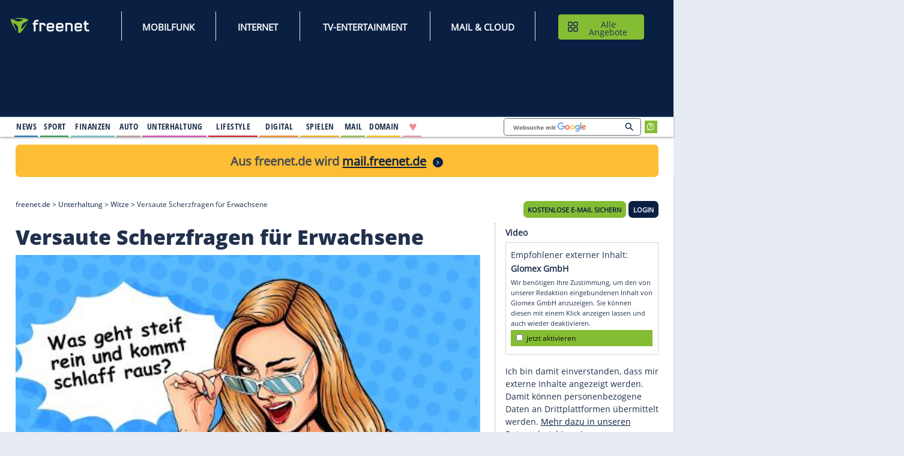

--- FILE ---
content_type: text/html;charset=UTF-8
request_url: https://www.freenet.de/unterhaltung/witze/versaute-scherzfragen-fur-erwachsene-fntdt-40380860.html
body_size: 36477
content:

<!doctype html>
<html class="no-js" lang="de">
<head>
<meta charset="utf-8"><meta name="viewport" content="width=device-width, initial-scale=1.0"><meta http-equiv="x-ua-compatible" content="ie=edge"><meta name="p:domain_verify" content="ac03cfb033e5d27ef562328ca99c3de5">
<link rel="preconnect" href="https://tls.freenet.de/"> <link rel="preconnect" href="https://cmpv2.fn.de"> <link rel="preconnect" href="https://cp.freenet.de/"> <link rel="preconnect" href="https://components.freenet.de/">
<link rel="shortcut icon" type="image/x-icon" href="https://www.freenet.de/webfiles/1768480503183/icons/freenet.ico"> <meta name="google-site-verification" content="PJtIcqLvd5pbgvoQy4P_OdtdXej4E0lIu5gIpNdZG5w"> <meta name="msvalidate.01" content="C9975ABE555C07DD500F64189EE3C419"> <meta name="verification" content="6ef80f986ec1e21aeddeb1c999d37614"> <meta name="detectify-verification" content="6cd34664d71ed231bbcd0e2c379b3ac3"> <meta property="fb:app_id" content="140319285993092"> <meta property="fb:admins" content="527017298, 100010664945395">
<link rel="preload" href="https://tls.freenet.de/fonts/OpenSans-Regular-400.woff2" as="font" type="font/woff2" crossorigin="">
<link rel="preload" href="https://tls.freenet.de/fonts/OpenSansCondensed-Bold-700.woff2" as="font" type="font/woff2" crossorigin="" media="screen and (min-width: 80em)">
<title>Versaute Scherzfragen für Erwachsene</title>
<meta property="og:title" content="Versaute Scherzfragen für Erwachsene"/>
<meta name="description" content="Achtung: Diese Scherzfragen sind nicht nur lustig, sondern auch anzüglich. Um die Scherzfragen richtig zu beantworten, muss man manchmal ganz schön um die Ecke denken."/>
<meta property="og:description" content="Achtung: Diese Scherzfragen sind nicht nur lustig, sondern auch anzüglich. Um die Scherzfragen richtig zu beantworten, muss man manchmal ganz schön um die Ecke denken."/>
<meta property="og:url" content="https://www.freenet.de/unterhaltung/witze/versaute-scherzfragen-fur-erwachsene-fntdt-40380860.html"/>
<link rel="canonical" href="https://www.freenet.de/unterhaltung/witze/versaute-scherzfragen-fur-erwachsene-fntdt-40380860.html"/>
<meta name="robots" content="index, follow, noodp, noydir, max-snippet:-1, max-image-preview:large, max-video-preview:-1"/>
<meta name="keywords" content="Lokomotive,Die Filzlaus,Sekundenschnelle,Reißverschluss,Unterschied,Geschlechtsverkehr,Geschlecht,Unterhose,Frosch,Oetzi,Schneesturm,Vibrator,Antwort,Filzlaus,Kaugummi,Maedchen,Monster,Kondom,Urlaub,Rock,Ultra,Muesli,Zahn,Dose,Geld"/>
<meta property="og:type" content="article"/>
<meta property="og:site_name" content="freenet.de"/>
<meta property="og:image" content="https://www.freenet.de/binaries/_ht_1618224300389/content/gallery/freenet/unterhaltung/witze/2019/04/30/pictures/1220x814.jpeg"/>
<meta property="article:section" content="unterhaltung/witze"/>
<style>@charset "UTF-8";.frn-footer a,.frn-footer h3{letter-spacing:.5px;color:#fff}[type=text],button{-moz-appearance:none}.grid-x,.menu,.menu.icon-right li a,.menu.vertical{-webkit-box-direction:normal}.border-bottom:after,.frn-container .background:before,.frn-container nav:before,.frn-container.first .background:before,.frn-container>header h2:before,.frnkopfLogo::before,.icon-quiz:before,ul li:before{content:""}@font-face{font-family:"Open Sans";font-style:normal;font-weight:400;font-display:swap;src:url(https://tls.freenet.de/fonts/OpenSans-Regular-400.woff2) format("woff2"),url(https://tls.freenet.de/fonts/OpenSans-Regular-400.woff) format("woff")}@media print,screen and (min-width:80em){@font-face{font-family:"Open Sans Condensed";font-style:normal;font-weight:700;font-display:swap;src:url(https://tls.freenet.de/fonts/OpenSansCondensed-Bold-700.woff2) format("woff2"),url(https://tls.freenet.de/fonts/OpenSansCondensed-Bold-700.woff) format("woff")}}@font-face{font-family:"Open Sans Extrabold";font-style:normal;font-weight:400;font-display:swap;src:url(https://tls.freenet.de/fonts/OpenSans-ExtraBold-800.woff2) format("woff2"),url(https://tls.freenet.de/fonts/OpenSans-ExtraBold-800.woff) format("woff")}.hide{display:none!important}#ad-rectangle .sdgSlotHull:before,#ad-coop_button_1 .sdgSlotHull:before,#ad-rectangle2 .sdgSlotHull:before,#ad-rectangle3 .sdgSlotHull:before,#ad-rectangle4 .sdgSlotHull:before{content:"Anzeige";top:-14px;left:0;color:#707070;z-index:10;position:absolute;font-size:.75rem;font-weight:700;line-height:1}#ad-listbreaker1,#ad-pubperform{margin-top:-20px;margin-bottom:25px}#ad-listbreaker1>div:before,#ad-pubperform>div:before{background:0 0;color:#828a9a;width:auto;top:0;left:47.5%;margin-top:-20px;-webkit-transform:none;transform:none;font-size:.75rem}#ad-pubperform{margin-bottom:35px}ul.no-bullet{margin-left:0;list-style:none}.padding-bottom-2{padding-bottom:2rem!important}.padding-right-3{padding-right:3rem!important}.carousel article:nth-child(n+2){display:none}.frn-container--aufmacher-home{min-height:1700px;}.frn-header .ad-mobile{min-height:80px;padding:10px 0 18px;}.fn-sp{overflow:hidden;position:fixed;margin-top:0;top:0;left:0;right:0;}.menu.icon-right li a:before{content:attr(title);display:block;height:0;font-family:arial;overflow:hidden;}.menu.icon-right li a{line-height:1.8rem;}picture img {width:100%;}@media print,screen and (min-width:48em) and (max-width:79.99875em){.hide-for-medium-only{display:none!important}}.frn-container nav,.frn-container--hero>header h2:before,.frn-footer ul li:before,ul.no-bullet li:before{display:none}.frn-container--hero{color:#fff;background:#21314d}.top-gutter-overlapping{margin-top:-20px}@media print,screen and (min-width:48em){.grid-x>.medium-12,.grid-x>.medium-3,.grid-x>.medium-4,.grid-x>.medium-5,.grid-x>.medium-6,.grid-x>.medium-7{-ms-flex-preferred-size:auto;flex-basis:auto;-webkit-box-flex:0;-ms-flex:0 0 auto;flex:0 0 auto}.grid-x>.medium-3{width:25%}.grid-x>.medium-4{width:33.3333333333%}.grid-x>.medium-5{width:41.6666666667%}.grid-x>.medium-6{width:50%}.grid-x>.medium-7{width:58.3333333333%}.grid-x>.medium-12{width:100%}.grid-margin-y>.medium-4{height:calc(33.3333333333% - 1.25rem)}.medium-order-1{-webkit-box-ordinal-group:2;-ms-flex-order:1;order:1}.medium-order-2{-webkit-box-ordinal-group:3;-ms-flex-order:2;order:2}.medium-order-3{-webkit-box-ordinal-group:4;-ms-flex-order:3;order:3}.medium-order-4{-webkit-box-ordinal-group:5;-ms-flex-order:4;order:4}.medium-order-5{-webkit-box-ordinal-group:6;-ms-flex-order:5;order:5}.medium-order-6{-webkit-box-ordinal-group:7;-ms-flex-order:6;order:6}}.border-bottom{position:relative}.border-bottom:after{left:10px;right:10px;height:1px;border-top:dotted 1px #979797;bottom:10px;position:absolute}a img,button{border:0}.frn-footer ul,.frn-header li{margin-bottom:0}body,div,form,h2,h3,h5,li,p,ul{padding:0;margin:0}.bottom-image-footer,.top-image-footer{background-image:url(https://tls.freenet.de/fn/assets/img/footersealsdesktop.png);height:57px}.frn-footer a{font-size:14px;line-height:1.8}.frn-footer h3{font-size:22px;font-family:"Open Sans Extrabold","Arial Narrow",Arial,Helvetica,sans-serif;font-weight:800;line-height:2}@media print,screen and (max-width:47.99875em){.frn-footer h3{line-height:3}}.frn-footer-list{line-height:0}.bottom-image-footer{width:228px}.top-image-footer{width:207px;background-position:206px 115px;margin-top:50px}.grid-margin-y:not(.grid-y)>.cell,img{height:auto}@font-face{font-family:"Open Sans";font-style:normal;font-weight:400;font-display:swap;src:url(https://tls.freenet.de/fonts/OpenSans-Regular-400.woff2) format("woff2"),url(https://tls.freenet.de/fonts/OpenSans-Regular-400.woff) format("woff")}@font-face{font-family:"Open Sans Extrabold";font-style:normal;font-weight:400;font-display:swap;src:url(https://tls.freenet.de/fonts/OpenSans-ExtraBold-800.woff2) format("woff2"),url(https://tls.freenet.de/fonts/OpenSans-ExtraBold-800.woff) format("woff")}@media print,screen and (min-width:48em){#frnWetterSucheBlock .hamburger-menu{margin-right:37px}.frn-footer ul li{margin-bottom:.2rem}.frn-footer-list{line-height:4}}.button,.frn-header .frntopbar__menu a,img{vertical-align:middle}button,input{overflow:visible;font-size:100%;line-height:1.15;margin:0}html{line-height:1.15;-webkit-text-size-adjust:100%}img{border-style:none;display:inline-block;max-width:100%;-ms-interpolation-mode:bicubic}[type=button]::-moz-focus-inner,button::-moz-focus-inner{border-style:none;padding:0}[type=button]:-moz-focusring,button:-moz-focusring{outline:ButtonText dotted 1px}::-webkit-file-upload-button{-webkit-appearance:button;font:inherit}.h6,body,h2,h3,h5{font-family:"Open Sans",Arial,Helvetica,sans-serif}[type=text],body{font-weight:400;line-height:1.5}body{-webkit-font-smoothing:antialiased;-moz-osx-font-smoothing:grayscale;background:#e7ebf2;color:#21314d;overscroll-behavior:none;}[type=text],button,input{font-family:inherit}html{-webkit-box-sizing:border-box;box-sizing:border-box;font-size:100%}*,::after,::before{-webkit-box-sizing:inherit;box-sizing:inherit}button{text-transform:none;padding:0;-webkit-appearance:none;appearance:none;border-radius:0;background:0 0;line-height:1}[type=text]{display:block;-webkit-box-sizing:border-box;box-sizing:border-box;width:100%;height:2.4375rem;margin:0 0 1rem;padding:.5rem;border:1px solid #cacaca;border-radius:0;background-color:#fefefe;-webkit-box-shadow:inset 0 1px 2px rgba(10,10,10,.1);box-shadow:inset 0 1px 2px rgba(10,10,10,.1);font-size:1rem;color:#0a0a0a;-webkit-appearance:none;appearance:none}[type=button]{-moz-appearance:none;-webkit-appearance:none;appearance:none;border-radius:0}::-webkit-input-placeholder{color:#cacaca}::-moz-placeholder{color:#cacaca}:-ms-input-placeholder{color:#cacaca}::-ms-input-placeholder{color:#cacaca}::placeholder{color:#cacaca}p{margin-bottom:1rem;font-size:inherit;line-height:1.6;text-rendering:optimizeLegibility}strong{font-weight:600;line-height:inherit}.h6,h2,h3,h5{font-style:normal;font-weight:600;color:inherit;text-rendering:optimizeLegibility;line-height:1.4;margin-top:0;margin-bottom:.5rem}.callout>:last-child,.menu a,.menu button,ul ul{margin-bottom:0}h2{font-size:1.375rem}h3{font-size:1.125rem}.frn-container article p,h5{font-size:.875rem}.h6{font-size:.75rem}ul{margin-left:1.75rem;margin-bottom:1rem;list-style-position:outside;line-height:1.6;list-style-type:none}figure{margin:0}a{background-color:transparent;line-height:inherit;color:#21314d;text-decoration:none}ul ul{margin-left:1.25rem}.grid-container{padding-right:.625rem;padding-left:.625rem;max-width:82.5rem;margin-left:auto}@media print,screen and (min-width:48em){h2{font-size:1.375rem}h3,h5{font-size:1.125rem}.h6{font-size:.75rem}.grid-container{padding-right:1.25rem;padding-left:1.25rem}}@media print,screen and (min-width:80em){.frn-header .frn_channel--alle.angebote,.frn-header .frn_channel--internet,.frn-header .frn_channel--kundenservice,.frn-header .frn_channel--mail_cloud,.frn-header .frn_channel--mobilfunk,.frn-header .frn_channel--online-spiele,.frn-header .frn_channel--tv-entertainment{display:none;}h2{font-size:2rem}h3{font-size:1.375rem}h5{font-size:1.125rem}.h6{font-size:.75rem}.grid-container{padding-right:1.875rem;padding-left:1.875rem}}.grid-padding-x>.cell{padding-left:.625rem;padding-right:.625rem}.grid-x{display:-webkit-box;display:-ms-flexbox;display:flex;-webkit-box-orient:horizontal;-ms-flex-flow:row wrap;flex-flow:row wrap}.cell{-webkit-box-flex:0;-ms-flex:0 0 auto;flex:0 0 auto;min-height:0;min-width:0;width:100%}#ad-rectangle,.large-6 .carousel figure{min-height:250px}.grid-x>.small-10,.grid-x>.small-12,.grid-x>.small-2,.grid-x>.small-3,.grid-x>.small-6,.grid-x>.small-7{-ms-flex-preferred-size:auto;flex-basis:auto}@media print,screen and (min-width:48em){.grid-x>.medium-12,.grid-x>.medium-3,.grid-x>.medium-5,.grid-x>.medium-6,.grid-x>.medium-7{-ms-flex-preferred-size:auto;flex-basis:auto}}@media print,screen and (min-width:80em){.grid-x>.large-12,.grid-x>.large-3,.grid-x>.large-6{-ms-flex-preferred-size:auto;flex-basis:auto}}.grid-x>.small-10,.grid-x>.small-12,.grid-x>.small-2,.grid-x>.small-3,.grid-x>.small-6,.grid-x>.small-7{-webkit-box-flex:0;-ms-flex:0 0 auto;flex:0 0 auto}.grid-x>.small-2{width:16.6666666667%}.grid-x>.small-3{width:25%}.grid-x>.small-6{width:50%}.grid-x>.small-7{width:58.3333333333%}.grid-x>.small-10{width:83.3333333333%}.accordion-menu li,.grid-x>.small-12{width:100%}.grid-container:not(.full)>.grid-padding-x,.grid-padding-x .grid-padding-x{margin-right:-.625rem;margin-left:-.625rem}.grid-padding-y .grid-padding-y{margin-top:-.625rem;margin-bottom:-.625rem}.grid-padding-y>.cell{padding-top:.625rem;padding-bottom:.625rem}@media print,screen and (min-width:48em){.grid-x>.medium-12,.grid-x>.medium-3,.grid-x>.medium-5,.grid-x>.medium-6,.grid-x>.medium-7{-webkit-box-flex:0;-ms-flex:0 0 auto;flex:0 0 auto}.grid-x>.medium-3{width:25%}.grid-x>.medium-5{width:41.6666666667%}.grid-x>.medium-6{width:50%}.grid-x>.medium-7{width:58.3333333333%}.grid-x>.medium-12{width:100%}.grid-container:not(.full)>.grid-padding-x,.grid-padding-x .grid-padding-x{margin-right:-.625rem;margin-left:-.625rem}.grid-padding-x>.cell{padding-right:.625rem;padding-left:.625rem}.medium-offset-7{margin-left:58.3333333333%}.grid-padding-y .grid-padding-y{margin-top:-.625rem;margin-bottom:-.625rem}.grid-padding-y>.cell{padding-top:.625rem;padding-bottom:.625rem}.grid-margin-y>.cell{height:calc(100% - 1.25rem);margin-top:.625rem;margin-bottom:.625rem}}.grid-margin-y>.cell{height:calc(100% - 1.25rem);margin-top:.625rem;margin-bottom:.625rem}@media print,screen and (min-width:80em){.grid-x>.large-12,.grid-x>.large-3,.grid-x>.large-6{-webkit-box-flex:0;-ms-flex:0 0 auto;flex:0 0 auto}.grid-x>.large-3{width:25%}.grid-x>.large-6{width:50%}.grid-x>.large-12{width:100%}.large-padding-bottom-0{padding-bottom:0!important}}.button{text-align:center;display:inline-block;margin:0 0 1rem;padding:.85em 1em;border:1px solid transparent;border-radius:0;font-family:inherit;font-size:.9rem;-webkit-appearance:none;line-height:1;background-color:#21314d;color:#fefefe}.button.frn-secondaryButton{background-color:#84bc34;color:#0a0a0a}.close-button{position:absolute;z-index:10;color:#8a8a8a;right:1rem;top:.5rem;font-size:2em;line-height:1}#frnMain,.callout,.frn-container article,.menu{position:relative}#frnMain,.callout>:first-child{margin-top:0}.callout{padding:1rem;border:1px solid rgba(10,10,10,.25);border-radius:0;background-color:#fff;color:#21314d}.title-bar{padding:.5rem}.menu{padding:0;margin:0;list-style:none;display:-webkit-box;display:-ms-flexbox;display:flex;-ms-flex-wrap:wrap;flex-wrap:wrap;-webkit-box-orient:horizontal;-ms-flex-direction:row;flex-direction:row}.menu.nested{margin-right:0;margin-left:1rem}.menu .button,.menu a{line-height:1;text-decoration:none;display:block;padding:.7rem 1rem}.menu.vertical{-ms-flex-wrap:nowrap;flex-wrap:nowrap;-webkit-box-orient:vertical;-ms-flex-direction:column;flex-direction:column}.accordion-menu a{padding:.7rem 1rem}@media print,screen and (min-width:80em){.menu.large-horizontal{-ms-flex-wrap:wrap;flex-wrap:wrap;-webkit-box-orient:horizontal;-webkit-box-direction:normal;-ms-flex-direction:row;flex-direction:row}}.menu.icon-right a,.menu.icons a{display:-webkit-box;display:-ms-flexbox;display:flex}.menu.icon-right li a{-webkit-box-orient:horizontal;-ms-flex-flow:row nowrap;flex-flow:row nowrap}.menu.icon-right li a img{margin-left:.25rem}.no-js [data-responsive-menu] ul{display:none}.title-bar{background:#0a0a0a;color:#fefefe;display:-webkit-box;display:flex;-webkit-box-pack:start;-ms-flex-pack:start;justify-content:flex-start;-webkit-box-align:center;-ms-flex-align:center;align-items:center}.top-bar{display:-webkit-box;display:flex;-webkit-box-pack:justify;-ms-flex-pack:justify;justify-content:space-between;-webkit-box-align:center;-ms-flex-align:center;align-items:center;padding:0;-ms-flex-wrap:wrap;flex-wrap:wrap}.top-bar input{max-width:200px;margin-right:1rem}.top-bar .top-bar-left{-webkit-box-flex:0;-ms-flex:0 0 100%;flex:0 0 100%;max-width:100%}@media print,screen and (min-width:48em){.top-bar{-ms-flex-wrap:nowrap;flex-wrap:nowrap}.top-bar .top-bar-left{-webkit-box-flex:1;-ms-flex:1 1 auto;flex:1 1 auto;margin-right:auto}}.top-bar-left{-webkit-box-flex:0;-ms-flex:0 0 auto;flex:0 0 auto}.align-right{-webkit-box-pack:end;-ms-flex-pack:end;justify-content:flex-end}.align-justify{-webkit-box-pack:justify;-ms-flex-pack:justify;justify-content:space-between}.align-bottom{-webkit-box-align:end;-ms-flex-align:end;align-items:flex-end}@media screen and (max-width:0em),screen and (min-width:48em){.show-for-small-only{display:none!important}}@media screen and (max-width:47.99875em){.show-for-medium{display:none!important}}@media screen and (max-width:47.99875em),screen and (min-width:80em){.show-for-medium-only{display:none!important}}@media screen and (max-width:79.99875em){.show-for-large{display:none!important}}@media print,screen and (min-width:80em) and (max-width:82.49875em){body{zoom:.85}}li{font-size:87.5%;margin-bottom:1.25rem}ul li:before{background-color:#84bc34;height:10px;width:10px;margin-top:.4em;margin-left:-1.1rem;position:absolute}#frnMain{max-width:470px;min-width:320px;margin-left:auto;margin-right:auto;z-index:3}@media print,screen and (min-width:48em){.medium-order-1{-webkit-box-ordinal-group:2;-ms-flex-order:1;order:1}.medium-order-2{-webkit-box-ordinal-group:3;-ms-flex-order:2;order:2}.medium-order-3{-webkit-box-ordinal-group:4;-ms-flex-order:3;order:3}.medium-order-5{-webkit-box-ordinal-group:6;-ms-flex-order:5;order:5}.medium-order-6{-webkit-box-ordinal-group:7;-ms-flex-order:6;order:6}#frnMain{max-width:768px;margin-left:0;left:0;margin-top:-29px}}@media print,screen and (min-width:48em) and (max-width:79.99875em){#frnMain{margin-top:-29px}}@media print,screen and (min-width:80em){.large-order-1{-webkit-box-ordinal-group:2;-ms-flex-order:1;order:1}.large-order-2{-webkit-box-ordinal-group:3;-ms-flex-order:2;order:2}.large-order-3{-webkit-box-ordinal-group:4;-ms-flex-order:3;order:3}.hide-for-large{display:none!important}#frnMain{max-width:1320px;margin-left:0;left:0;margin-right:auto;margin-top:0}}@media print,screen and (min-width:1640px){#frnMain{margin-left:auto;left:-150px}}.grid-container{width:100%;margin-right:auto;background-color:#fff;margin-bottom:50px}@media print,screen and (max-width:47.99875em){.hide-for-small-only{display:none!important}#frnEmailPopup{margin-top:-29px}}.frn-container{padding-top:20px;padding-bottom:30px;-webkit-box-shadow:0 1px 4px 0 rgba(0,0,0,.2);box-shadow:0 1px 4px 0 rgba(0,0,0,.2)}.frn-container>header{display:-webkit-box;display:-ms-flexbox;display:flex;-webkit-box-pack:justify;-ms-flex-pack:justify;justify-content:space-between;-webkit-box-align:baseline;-ms-flex-align:baseline;align-items:baseline;margin-top:2px;margin-bottom:13px}@media print,screen and (min-width:48em){.frn-container>header{margin-top:10px;margin-bottom:19px}}.frn-container>header h2{font-family:"Open Sans Extrabold",Arial,Helvetica,sans-serif;text-transform:uppercase;margin-bottom:0;margin-right:14px;font-weight:800}.frn-container>header h2:before{width:16px;height:16px;display:inline-block;margin-right:7px;background-color:#84bc34}.frn-container .background:before,.frn-container.first .background:before{background-color:#e7ebf2;bottom:10px;top:10px}.frn-container article .h6{color:#517420;text-transform:uppercase;display:block;line-height:1.5;margin-bottom:0.1rem;margin-top:0.3rem}.frn-container nav{display:none}@media print,screen and (min-width:80em){.frn-container>header h2:before{width:24px;height:24px}}.frn-container.first .background:before{position:absolute;right:10px;left:10px}.frn-container .background,.icon-quiz{position:relative}.frn-container .background section.cell{max-height:400px;padding-left:15px;padding-right:15px}.frn-container .background figure,.frn-container .background section{z-index:1}.frn-container .background:before{position:absolute;right:5px;left:5px}.frn-container--highlights>header h2:before{background-color:#84bc34}.frn-container--highlights header nav a{color:#84bc34}@media print,screen and (min-width:48em){.frn-container .background:before{right:10px;left:10px}.frn-container nav{display:-webkit-box;display:-ms-flexbox;display:flex;height:16px;font-size:.875rem;-webkit-box-flex:1;-ms-flex:1 1 auto;flex:1 1 auto}}.frn-container nav:before{-webkit-box-flex:1;-ms-flex:1 1 auto;flex:1 1 auto;border-bottom:dotted 1px #979797}.frn-container nav a{display:none}@media print,screen and (min-width:80em){.frn-container .background section.cell{max-height:172px;padding-left:20px;padding-right:20px}.frn-container nav a{display:block;margin:0 10px;height:17px;-webkit-box-flex:0;-ms-flex:0 0 auto;flex:0 0 auto}}.frn-container--hero a{color:#fff}.frn-container--aufmacher-home{min-height:1200px}.icon-quiz:before{width:56px;height:56px;position:absolute;bottom:-6px;right:20px;background-size:100%;background-image:url(/assets/img/icon-quiz.png)}.teaser-padding{margin:-5px}.teaser-padding figure{padding:5px;position:relative}@media print,screen and (min-width:48em){.teaser-padding{margin:-10px}.teaser-padding figure{padding:10px}}.background .teaser-padding section{padding:6px 20px 20px}.teaser-padding section{padding:5px;position:relative}@media print,screen and (min-width:80em){.frn-container--aufmacher-home{min-height:940px}.large-h5{font-size:1.125rem}.large-text-border-x{display:-webkit-box;display:-ms-flexbox;display:flex}.large-text-border-x article{-ms-flex-line-pack:start;align-content:flex-start;}.large-text-border-x section.cell:before{content:"";height:200%;width:1px;border-left:dotted 1px #979797;position:absolute;right:0;margin-top:7px}.large-6 .carousel figure{min-height:433px}}@media print,screen and (min-width:48em){.teaser-padding section{padding:0 20px 20px}.medium-border-bottom{position:relative}.medium-border-bottom:after{content:"";left:10px;right:10px;bottom:10px;height:1px;position:absolute;border-top:dotted 1px #979797}}.frn-header,.frn_cont{position:relative}.cell.align-bottom{display:-webkit-box;display:-ms-flexbox;display:flex}.frn-header{min-height:0;min-width:320px;margin:62px auto 0;padding:0;top:0;width:100vw;background:#092043;z-index:102;-webkit-box-shadow:0 5px 5px -5px rgba(170,170,170,.7),0 5px 5px -5px rgba(170,170,170,.7);box-shadow:0 5px 5px -5px rgba(170,170,170,.7),0 5px 5px -5px rgba(170,170,170,.7)}@media print,screen and (min-width:48em) and (max-width:79.99875em){.frn-header{margin:70px auto 0 0;max-width:768px}}@media print,screen and (min-width:80em){.frn-header:before{content:"";width:1px;height:120px;float:left}.frn-header{z-index:4;background-color:#092043;position:relative;max-width:1320px;min-height:0;margin-left:0;margin-top:109px;left:0;right:0;width:auto}}@media print,screen and (min-width:1640px){.frn-header{margin-left:auto;left:-150px}}.frn-header .title-bar{background-color:#092043;padding:.65rem;height:62px;position:fixed;z-index:200;top:0;width:100vw;max-width:768px}@media print,screen and (min-width:48em){.frn-header .title-bar{height:70px}}@media print,screen and (min-width:80em){.frn-header .title-bar{height:50px}}.frn-header .title-bar .frnAngeboteMobile{position:absolute;width:auto;right:61px}@media print,screen and (min-width:48em){.frn-header .title-bar .frnAngeboteMobile{right:41px;width:308px;top:9px;height:50px}}.frn-header .title-bar .frnAngeboteMobile button{font-size:14px;font-weight:600;color:#0a0a0a;width:107px;height:32px;border-radius:8px;margin-left:auto;margin-right:auto;margin-bottom:0;position:initial;left:0;right:0;padding:5px 0px 5px 0px;background-image:none !important;background-repeat:no-repeat;background-position-x:16%;background-position-y:52%;transition:none;text-transform:uppercase}@media print,screen and (min-width:48em){.frn-header .title-bar .frnAngeboteMobile button{position:initial;font-size:16px;width:290px;height:46px;background-position-x:32%}}.frn-header #responsive-topBar{background-color:#092043;padding:0;height:0;width:100%;max-width:1320px;box-shadow:0 5px 5px -5px rgba(170,170,170,.7),0 5px 5px -5px rgba(170,170,170,.7);-webkit-box-shadow:0 5px 5px -5px rgba(170,170,170,.7),0 5px 5px -5px rgba(170,170,170,.7)}.frn-header #responsive-topBar .channel_bar{height:100%;margin-left:0;max-width:1320px;display:block;position:relative}@media print,screen and (min-width:48em){.frn-header #responsive-topBar .channel_bar{max-width:768px;margin-left:0;left:0}}@media print,screen and (min-width:80em){.frn-header #responsive-topBar .channel_bar{display:inherit;max-width:1320px;margin-left:0;left:0;padding:0 1.05rem 0 0}}@media print,screen and (min-width:1600px){.frn-header #responsive-topBar .channel_bar{padding:0 .55rem 0 27px}}.frn-header #responsive-topBar .channel_bar .frnbottombarRight{height:200px}@media print,screen and (min-width:80em){.frn-header #responsive-topBar .channel_bar .frnbottombarRight{height:auto;margin-left:10px;margin-right:50px}}.frn-header #responsive-topBar .frnKopfWetter_head{position:absolute;right:336px;width:239px;top:-1px;background:#fff;height:39px}@media screen and (min-width:102.5em){.frn-header #responsive-topBar .frnKopfWetter_head{width:216px}}.frn-header #responsive-topBar .frnmainbar{height:auto}.frn-header #responsive-topBar .frnbottombarRight{height:100%}@media print,screen and (min-width:80em){.frn-header #responsive-topBar .frnmainbar{height:100%;padding-left:24px;position:static;z-index:1}.frn-header #responsive-topBar{background-color:#092043;height:39px;border-bottom:2px solid #ececec}}.frn-header .frntopbar{padding:1.2rem 1rem 0 .2rem;background-color:#092043;height:109px;max-width:1320px;margin:0 auto;position:relative}h1,.h1{font-size: 1.5rem;}@media print,screen and (min-width:48em){h1,.h1{font-size: 2.5rem;}}.frn-header .frntopbar__menu{font-family:"Open Sans Condensed","Arial Narrow",Arial,Helvetica,sans-serif}.frn-header .frntopbar__menu a{font-size:18px;padding:0;display:inline-block;text-align:center;text-decoration:none;font-family:"Open Sans",Arial,Helvetica,sans-serif !important;font-style:normal;font-weight:600;text-transform:uppercase}.frn-header .frntopbar__menu button{font-size:16px;width:168px;height:50px;border-radius:5px;color:#21314d;background-image:url(https://tls.freenet.de/fn/assets/img/Icon-Hub.svg);background-repeat:no-repeat;padding-left:45px;background-position-x:12%;background-position-y:52%;}.frn-header .frntopbar__menu button img{margin-right:2px}.frn-header .frntopbar__menu--googleSuche{max-width:250px}.frn-header .frntopbar__menu--Item{color:#fff}@media print,screen and (min-width:48em){.frn-header .frntopbar{max-width:768px;margin-left:0;left:0}}@media print,screen and (min-width:80em){.frn-header .frntopbar{max-width:1320px}}.frn-header .frntopbar #frnKopfLogoLink{display:block;bottom:32px;left:11px;width:178px;height:40px;top:30px;position:absolute}@media print,screen and (min-width:48em){.frn-header .frn_channel_productbar .channel_bar{max-width:768px;margin-left:0;left:0}}@media print,screen and (min-width:80em){.frn-header .frn_channel_productbar .channel_bar{max-width:1320px;margin-left:0;left:0}}@media print,screen and (min-width:1640px){.frn-header .frn_channel_productbar .channel_bar{margin-left:auto;left:-150px}}.frn-header .frnbottombar{background-color:#092043;margin-left:11px}.frn-header .frnbottombar div.grid-x{padding-top:0}.frn-header .frnbottombar .frn_channelSubmenu{padding-left:0}@media print,screen and (min-width:80em){.frn-header .frnbottombar{background-color:#fff;border:none;margin-left:4px}.frn-header .frnbottombar div.grid-x{padding-top:17px;padding-bottom:10px}.frn-header .frnbottombar .frn_channelSubmenu{padding-left:2rem}}.frn-header .frn_channel{margin-right:0;height:100%;margin-top:2px;width:94%;margin-left:10px;padding:10px 5px 4px 0;border-bottom:4px solid #fff}@media print,screen and (min-width:80em){.frn-header .frn_channel{position:static;margin-right:4px;padding:0 2px;width:initial;margin-left:0}}.frn-header .frn_channel .frn_channelName{padding:3px 10px 4px 0;text-transform:uppercase}.frn-header .frn_channel ul.nested p a{line-height:inherit;padding:0}.frn-header .frn_channel--news{border-bottom:2px solid #1175c3}.frn-header .frn_channel--sport{border-bottom:2px solid #1a9a45}.frn-header .frn_channel--finanzen{border-bottom:2px solid #5bc3cb}.frn-header .frn_channel--auto{border-bottom:2px solid #a69b89}.frn-header .frn_channel--unterhaltung{border-bottom:2px solid #e33ab9}.frn-header .frn_channel--lifestyle{border-bottom:2px solid #d4121a}.frn-header .frn_channel--digital{border-bottom:2px solid #f98110}.frn-header .frn_channel--spielen{border-bottom:2px solid #f3b105}.frn-header .frn_channel--mail{border-bottom:2px solid #84bc34}.frn-header .frn_channel--domain{border-bottom:2px solid #fec600}.frn-header .frn_channel--solitr{display:none;border-bottom:2px solid #f0909e !important}.frn-header .frn_channel--partnersuche{border-bottom:2px solid #f0909e}.frn-header .frn_channel--partnersuche .frn_channelName{display:block !important;font-size:1.7rem;line-height:.9;color:#f0909e;padding:.25rem .5rem .5rem .625rem!important}.frn-header .frn_channel .frn_Nested{margin-left:0;margin-top:2px;padding-right:0}.frn-header .frn_channel .frn_Nested--news{border-top:dotted 1px #fff}@media print,screen and (min-width:80em){.frn-header .frn_channel--solitr{display:none !important}.frn-header .frn_channel--partnersuche{display:block !important}.frn-header .frn_channel .frn_Nested{margin-top:0;padding-right:10px}.frn-header .frn_channel .frn_Nested--news{border-top:2px solid #1175c3;border-bottom:2px solid #1175c3}}.frn-header .frn_channel .frn_Nested--sport{border-top:dotted 1px #fff}@media print,screen and (min-width:80em){.frn-header .frn_channel .frn_Nested--sport{border-top:2px solid #1a9a45;border-bottom:2px solid #1a9a45}}.frn-header .frn_channel .frn_Nested--finanzen{border-top:dotted 1px #fff}@media print,screen and (min-width:80em){.frn-header .frn_channel .frn_Nested--finanzen{border-top:2px solid #5bc3cb;border-bottom:2px solid #5bc3cb}}.frn-header .frn_channel .frn_Nested--auto{border-top:dotted 1px #fff}@media print,screen and (min-width:80em){.frn-header .frn_channel .frn_Nested--auto{border-top:2px solid #a69b89;border-bottom:2px solid #a69b89}}.frn-header .frn_channel .frn_Nested--unterhaltung{border-top:dotted 1px #fff}@media print,screen and (min-width:80em){.frn-header .frn_channel .frn_Nested--unterhaltung{border-top:2px solid #e33ab9;border-bottom:2px solid #e33ab9}}.frn-header .frn_channel .frn_Nested--lifestyle{border-top:dotted 1px #fff}@media print,screen and (min-width:80em){.frn-header .frn_channel .frn_Nested--lifestyle{border-top:2px solid #d4121a;border-bottom:2px solid #d4121a}}.frn-header .frn_channel .frn_Nested--digital{border-top:dotted 1px #fff}@media print,screen and (min-width:80em){.frn-header .frn_channel .frn_Nested--digital{border-top:2px solid #f98110;border-bottom:2px solid #f98110}}.frn-header .frn_channel .frn_Nested--spielen{border-top:dotted 1px #fff}@media print,screen and (min-width:80em){.frn-header .frn_channel .frn_Nested--spielen{border-top:2px solid #f3b105;border-bottom:2px solid #f3b105}}.frn-header .frn_channel .frn_Nested--partnersuche{border-top:dotted 1px #fff}.frn-header .frn_channel .frn_Nested--news li a:before{background-color:#1175c3}.frn-header .frn_channel .frn_Nested--sport li a:before{background-color:#1a9a45}.frn-header .frn_channel .frn_Nested--finanzen li a:before{background-color:#5bc3cb}.frn-header .frn_channel .frn_Nested--auto li a:before{background-color:#a69b89}.frn-header .frn_channel .frn_Nested--unterhaltung li a:before{background-color:#e33ab9}.frn-header .frn_channel .frn_Nested--lifestyle li a:before{background-color:#d4121a}.frn-header .frn_channel .frn_Nested--digital li a:before{background-color:#f98110}.frn-header .frn_channel .frn_Nested--spielen li a:before{background-color:#f3b105}.frn-header .frn_product{width:94.5%;position:static;margin:4px 2px 4px 11px}@media print,screen and (min-width:80em){.frn-header .frn_channel .frn_Nested--partnersuche{border-top:2px solid #f0909e;border-bottom:2px solid #f0909e}.frn-header .frn_product{width:initial;margin-left:0;height:86.5%;padding-left:6px;padding-right:6px}.frn-header .frn_product.frn_channelKunden{margin-top:0;margin-right:-5px;position:absolute;right:-33px;width:50px;height:39px;top:0;padding-right:0;padding-left:16px;background:#fff}.frn-header .frn_product.frn_channelKunden a{padding:0;width:25px;height:25px;background:#84bc34;position:absolute;margin-left:1px;top:18%}.frn-header .frn_product.frn_channelKunden a img{width:18px;height:18px;margin:0;position:absolute;top:50%;left:50%;-webkit-transform:translate(-50%,-50%);transform:translate(-50%,-50%)}}.frn-header a.frn_channelName{color:#fff;font-size:14px;line-height:1.8;letter-spacing:.5px;padding-left:0}.frn-header li{margin-bottom:0;font-size:16px;font-weight:800}@media print,screen and (min-width:80em){.frn-header a.frn_channelName{color:#21314d;font-size:16px;font-weight:700;line-height:1.8;font-family:"Open Sans Condensed","Arial Narrow",Arial,Helvetica,sans-serif;margin-right:-2px;padding-left:.148rem!important;padding-right:.148rem!important;text-align:center}.frn-header .frn_channel .frn_channelName:before {content: attr(title);display: block;height: 0;font-family: "Arial Narrow",Arial,Helvetica,sans-serif;overflow: hidden;}.frn-header .frn_channel .frn_channelName.partnersuche_:before {display:none;}}.frn-header .frn-wetter{color:#5a6374;font-size:16px;font-family:"Open Sans Condensed";font-style:normal;font-weight:700;padding-left:4px;padding-top:6px}@media print,screen and (min-width:48em){.frn-header .frn-wetter{padding-top:7px;padding-left:18px}}.frn-header .horizontal-center{position:absolute;right:0;left:18%;width:79.9%;top:20%}.frn-header .horizontal-center ul.frntopbar__menu li{position:relative}.frn-header .horizontal-center ul.frntopbar__menu li div{color:#fff;padding:5px 17px 17px;margin:0;position:absolute;top:37px;line-height:1.4;font-size:14px;visibility:hidden;right:0;left:0}.frn-header a.frn_nestedMenu{padding:.4rem 1.5rem!important;font-size:14px;color:#fff;font-weight:800}.frn-header ul li:before,.frn-header ul.nested li a:before{display:none}@media print,screen and (min-width:80em){.frn-header a.frn_nestedMenu{font-size:16px;color:#21314d;font-family:"Open Sans Condensed","Arial Narrow",Arial,Helvetica,sans-serif;text-transform:uppercase}.frn-header .accordion-menu li{width:auto}.frn-header ul.nested li a:before{display:block;content:"";height:10px;width:10px;margin-left:-19px;margin-right:4px;position:absolute;margin-top:2px}}.frnkopfLogo::before{position:absolute;width:135px;height:45px;top:7.6px;left:2%;background:url(https://tls.freenet.de/fn/assets/img/freenet-Logo.svg) left center no-repeat;background-size:131px;background-position-x:2px}@media print,screen and (min-width:48em){.frnkopfLogo::before{top:12.6px}}@media print,screen and (min-width:80em){.frnkopfLogo::before{width:158px;height:75px;top:12px;left:20px;background-size:154px}}.frntopbar__menu li.frnProduct{line-height:58px;border-left:1px solid #e7ebf2;text-align:center;display:inline-block;padding:0 38px}.frntopbar__menu li.frnProduct.angebote{padding-right:0;padding-left:44px;margin-right:-20px}.frnFlyoutContainer .grid-x{width:100%;position:absolute;top:0;z-index:110;height:100%}.frn-breaking-news{background:#FFEC8F;margin-bottom:0px;padding:0;line-height:1.3}.frn-breaking-news a{display:block;height:100%;padding:12px}.frn-breaking-news a:hover{text-decoration:none}.frn-breaking-news-label{text-transform:uppercase;color:#DF002E;margin-right:10px}@media print,screen and (min-width: 80em){.frn-breaking-news a{padding: 22px 30px}}#suchfeld{background:url(https://tls.freenet.de/fn/assets/img/googlelogo-farbe0053.png) 14px 8px no-repeat #fff;border:none}#suchfeld:-moz-placeholder-shown{background:url(https://tls.freenet.de/fn/assets/img/googlelogo-farbe0053.png) 14px 8px no-repeat #fff;border:none}#suchfeld:-ms-input-placeholder{background:url(https://tls.freenet.de/fn/assets/img/googlelogo-farbe0053.png) 14px 8px no-repeat #fff;border:none}#frnKopfLogoLinkMobile{display:block;bottom:57px;width:130px;height:40px;position:absolute;top:6px;left:9px}.hamburger-menu::after{top:4px;left:-5px;width:131%}.hamburgerClose-button,img.minus,img.plus{display:none}@media screen and (max-width:1112px){#responsive-topBar{display:none}.frnmainbar .frn_channel a img{width:20px;height:16px;display:block;position:absolute;left:91%;top:18px;z-index:auto}}@media screen and (max-width:1320px){.hamburger-button,.hamburgerClose-button{width:16px;height:auto}}#frnWetterSucheBlock{background:#fff;height:54px;width:100%;z-index:2;max-width:768px}#frnWetterSucheBlock .frn-suche{padding-top:7px}#frnWetterSucheBlock .hamburger-menu{padding-top:5px;margin-right:1px}.frn-header .frn_channel.frn_channel--domain .frn_Nested{padding-right:0}.horizontal-center .frntopbar__menu.icon-right{display:-webkit-box;display:-ms-flexbox;display:flex}@media print,screen and (min-width:48em){#frnWetterSucheBlock .hamburger-menu{margin-right:37px}}#frnNewArticles{width:100.3%;background:#ececec;overflow:hidden;float:none;display:none}#frnNewArticles .frn_contHead{border-width:3px;border-color:#fff;height:45px;margin-left:12px;margin-right:12px;border-bottom:3px solid #fff}#frnNewArticles .frn_contHead strong{background-color:transparent;color:#333;padding:16px 7px}.frn_contHead strong{float:left;text-transform:uppercase;height:100%;font-style:normal;padding:5px 0;color:#333;margin:0;line-height:normal;font-weight:700}#frnNewArticles #newArticlesUpdate{margin-left:0;margin-bottom:26px}.frnHomePreviewInfoLayer_bg,.frnHomePreviewInfoLayer_content{position:fixed;top:0;right:0;z-index:1234567850;left:0;display:none}.frnHomePreviewInfoLayer_bg{background:#000;bottom:0;opacity:.4}.frnHomePreviewInfoLayer_content{background:#fff;opacity:1;border-top:solid 5px #a3db52;bottom:10%;margin:150px auto auto;width:660px;height:530px;padding:30px 0 0;font-size:.9rem;overflow:hidden;box-shadow:5px 5px 10px 0 #333;-moz-box-shadow:5px 5px 10px 0 #333;-webkit-box-shadow:5px 5px 10px 0 #333}.frnHomePreviewInfoLayer_info{padding:0;font-size:1.621rem;margin-bottom:12px;color:#21314d;text-align:center;font-family:Open Sans}.frnHomePreviewInfoLayer_btnField{position:relative;height:37px;margin-bottom:40px}.frnHomePreviewInfoLayer_btn_large{text-transform:uppercase;font-size:1rem;text-align:center;font-family:"Open Sans Condensed",Arial,Helvetica,sans-serif;position:absolute;top:50%;left:50%;ms-transform:translate(-50%,-50%);-webkit-transform:translate(-50%,-50%);transform:translate(-50%,-50%)}.frnHomePreviewInfoLayer_btn_large a{color:#fff;float:left;padding:6px 16px 5px 14px;background:#84bc34;text-decoration:none}.frnHomePreviewInfoLayer_cancel{color:#84bc34;position:absolute;top:79%;left:50%;-webkit-transform:translate(-50%,-50%);transform:translate(-50%,-50%);margin-top:20px}.frnHomePreviewSearchLayerArea{width:100%;height:62px;background:#21314d;margin-bottom:20px}.frnHomePreviewSearchLayer{width:50%;margin:0 auto;position:absolute;top:33%;left:24%}.frnHomePreviewSearchLayer .frn_headSearch{background:#fff;height:30px}.frnHomePreviewTextLayer{margin-bottom:20px;font-size:16px;margin-left:20px;font-family:Open Sans Condensed}.frnHomePreviewTeaserLayer{padding:0 20px;clear:both}@font-face{font-family:"Open Sans";font-style:normal;font-weight:400;font-display:swap;src:url(https://tls.freenet.de/fonts/OpenSans-Regular-400.woff2) format("woff2"),url(https://tls.freenet.de/fonts/OpenSans-Regular-400.woff) format("woff")}@font-face{font-family:"Open Sans Extrabold";font-style:normal;font-weight:400;font-display:swap;src:url(https://tls.freenet.de/fonts/OpenSans-ExtraBold-800.woff2) format("woff2"),url(https://tls.freenet.de/fonts/OpenSans-ExtraBold-800.woff) format("woff")}#frnBanner{min-height:120px;padding:18px 0;z-index:101;background-color:#092043}#frnBanner img{height:75px}#frnBannerAd{width:92%;position:relative;margin-left:14px}@media print,screen and (min-width:80em){#frnNewArticles{display:none}#frnBanner{margin-top:0;padding:5px 0 15px;z-index:0}#frnBannerAd{width:100%;margin-left:0}}#frnAdSky{position:absolute;top:0;width:0;right:0;z-index:100}#frnAdSkyPos{position:absolute;padding-left:10px}@media only screen and (max-width:320px){.ad-mobile{margin-left:-10px}}#ad-rectangle.rectangle-centered{max-width:300px;margin:0 auto 20px}.frnKopfWetter_head{font-weight:700;font-family:"Open Sans Condensed","Arial Narrow",Arial,Helvetica,sans-serif;margin-left:auto;margin-right:15px;margin-top:1px;font-size:16px;color:#5a6374}.frnKopfWetter_head .frnWetterContent{right:8px;position:absolute;top:0;text-align:right;min-width:120px;height:100%}.frnWetterContent a{color:#5a6374;display:block;height:100%}.frn_wetterBoxWsName{line-height:2.5}.frn_weather_icon_header_outer{display:inline-block;width:29px;position:relative;top:6px}.index #login{min-height:53px}#frnEmailPre{min-height:73px;margin-top:-29px;}#channelNavSub_tipptrainer{display:none}@media print,screen and (min-width: 80em){#channelNavSub_tipptrainer{display:block}}@media print,screen and (min-width:48em){#frnBanner img{height:auto}.index #login{min-height:147px}}.callout{margin:0;height:100%}:focus{outline:0}.clearBoth{clear:both;margin-bottom:20px}.imageTextMargin{margin-top:0!important;margin-right:0!important;margin-bottom:.5rem!important}@media print,screen and (min-width:80em){.index #login{min-height:410px}}@media only screen and (min-device-width:768px) and (max-device-width:1023px){.grid-container{font-size:.775rem}};
</style>
<link rel="preload" href="https://tls.freenet.de/fn-head/assets/css/app.css" as="style" onload="this.onload=null;this.rel='stylesheet'">
<noscript><link rel="stylesheet" href="https://tls.freenet.de/fn/assets/css/app.css"></noscript>
<style> .article-topic-link { font-size: 0.8em; } </style>
<style>#adBoxGoogle {margin-top:32px;}</style>
<script>
!function(e){"use strict";var n=function(n,t,o){var l,r=e.document,i=r.createElement("link");if(t)l=t;else{var a=(r.body||r.getElementsByTagName("head")[0]).childNodes;l=a[a.length-1]}var d=r.styleSheets;i.rel="stylesheet",i.href=n,i.media="only x",l.parentNode.insertBefore(i,t?l:l.nextSibling);var f=function(e){for(var n=i.href,t=d.length;t--;)if(d[t].href===n)return e();setTimeout(function(){f(e)})};return i.onloadcssdefined=f,f(function(){i.media=o||"all"}),i};"undefined"!=typeof module?module.exports=n:e.loadCSSHead=n}("undefined"!=typeof global?global:this);
loadCSS = function(s){document.addEventListener('DOMContentLoaded', function(){loadCSSHead(s)});}
searchForMobile = function(ua) {
var cTo = /android.*mobile|avantgo|blackberry|blazer|compal|elaine|fennec|hiptop|iemobile|ip(hone|od)|iris|kindle|lge |maemo|midp|mmp|opera m(ob|in)i|palm( os)?|phone|p(ixi|re)\/|plucker|pocket|psp|symbian|treo|up\. (browser|link)|vodafone|wap|windows (ce|phone)|xda|xiino/i;
if (ua.match(cTo) != null) return true;
else return false;
}
var frnMobileAds = searchForMobile(navigator.userAgent || navigator.vendor || window.opera);
$ = function(e){}
var Frn=Frn?Frn:{};
Frn.isMobile = frnMobileAds;
szmMobile = frnMobileAds;
Frn.isIos = (/iPad|iPhone|iPod/.test(navigator.userAgent) && !window.MSStream);
Frn.loadScript = function(u,c){setTimeout(function (){(function(d,h,s,u,c){var f=d.getElementsByTagName(h)[0],j=d.createElement(s);j.async=true;if(typeof c==='function'){j.onload=c;}j.src=u;f.appendChild(j);})(document,'head','script',u,c);}, 10);}
Frn.fireEvent = function(e){var f='fnEvt',w=window,d=document;w[f]=w[f]||[];if(typeof(CustomEvent)==='function'){var c=new CustomEvent(e);}else{var c=d.createEvent('CustomEvent');c.initEvent(e, true, true);}d.dispatchEvent(c);w[f][e] = true;}
Frn.on = function (e, callback){var f = 'fnEvt', w = window; w[f]=w[f]||[]; if(typeof w[f][e] === 'undefined'){document.addEventListener(e, function(){callback();});}else{callback();}}
webfileUrlPraefix = "https://www.freenet.de/webfiles/1768480503183";
</script>
<!-- @@ partnerHead @@ -->
<script data-description="sourcepoint stub code">function _typeof(t){return(_typeof="function"==typeof Symbol&&"symbol"==typeof Symbol.iterator?function(t){return typeof t}:function(t){return t&&"function"==typeof Symbol&&t.constructor===Symbol&&t!==Symbol.prototype?"symbol":typeof t})(t)}!function(){for(var t,e,o=[],n=window,r=n;r;){try{if(r.frames.__tcfapiLocator){t=r;break}}catch(t){}if(r===n.top)break;r=n.parent}t||(function t(){var e=n.document,o=!!n.frames.__tcfapiLocator;if(!o)if(e.body){var r=e.createElement("iframe");r.style.cssText="display:none",r.name="__tcfapiLocator",e.body.appendChild(r)}else setTimeout(t,5);return!o}(),n.__tcfapi=function(){for(var t=arguments.length,n=new Array(t),r=0;r<t;r++)n[r]=arguments[r];if(!n.length)return o;"setGdprApplies"===n[0]?n.length>3&&2===parseInt(n[1],10)&&"boolean"==typeof n[3]&&(e=n[3],"function"==typeof n[2]&&n[2]("set",!0)):"ping"===n[0]?"function"==typeof n[2]&&n[2]({gdprApplies:e,cmpLoaded:!1,cmpStatus:"stub"}):o.push(n)},n.addEventListener("message",(function(t){var e="string"==typeof t.data,o={};if(e)try{o=JSON.parse(t.data)}catch(t){}else o=t.data;var n="object"===_typeof(o)?o.__tcfapiCall:null;n&&window.__tcfapi(n.command,n.version,(function(o,r){var a={__tcfapiReturn:{returnValue:o,success:r,callId:n.callId}};t&&t.source&&t.source.postMessage&&t.source.postMessage(e?JSON.stringify(a):a,"*")}),n.parameter)}),!1))}();</script> <script data-description="sourcepoint configuration"> window._sp_ = { config: { accountId: 375, baseEndpoint: 'https://cmpv2.fn.de', isSPA: true, gdpr: { targetingParams: { acps: 'false' }, }, } }; </script>
<script> __tcfapi('addEventListener', 2, function (tcdata, success) { if (!success) return; if (tcdata.eventStatus === 'tcloaded' || tcdata.eventStatus === 'useractioncomplete') { if (tcdata.vendor.consents[1057]) { (function (d, h, s, u, c) { var f = d.getElementsByTagName(h)[0], j = d.createElement(s); j.async = true; j.onload = c; j.src = u; f.appendChild(j); })(document, 'head', 'script', 'https://cdn.stroeerdigitalgroup.de/metatag/live/freenet_v2/metaTag.min.js', function () { Frn.fireEvent('adTagsSettings'); if (frnMobileAds === false) { Frn.fireEvent('loadAdTagsStationary'); } else { Frn.fireEvent('loadAdTagsMobile'); } Frn.fireEvent('loadAllSlots'); Frn.fireEvent('loadADF'); }); } if (tcdata.vendor.consents[42]) { window._taboola = window._taboola || []; _taboola.push({article:'auto'}); !function(e, f, u, i, c) { if (!document.getElementById(i)) { e.async = 1; e.src = u; e.id = i; e.onload = c; f.parentNode.insertBefore(e, f); } }(document.createElement('script'), document.getElementsByTagName('script')[0], '//cdn.taboola.com/libtrc/stroeer-freenetde-freenetde/loader.js', 'tb_loader_script', function(){ Frn.fireEvent('loadTaboolaScripts'); } ); } if (tcdata.vendor.consents[755]) { Frn.fireEvent('loadTagManager'); } if (tcdata.vendor.consents[730]) { Frn.fireEvent('loadIomManager'); } __tcfapi('removeEventListener', 2, function () { }, tcdata.listenerId); } }); </script>
<script src="https://cmpv2.fn.de/unified/wrapperMessagingWithoutDetection.js" async></script>
<script> if (location.pathname === "/index.html" || location.pathname === "/") { if (document.cookie.split(';').find(function(c) { return c.trim().startsWith('_cpsignup='); })) { window._sp_.config.gdpr.targetingParams.acps = 'true'; } } </script> <script data-description="contentpass integration"> (function () { var cpBaseUrl = 'https://cp.freenet.de'; var cpController = cpBaseUrl + '/now.js'; var cpPropertyId = '175ebbf8'; !function(C,o,n,t,P,a,s){C.CPObject=n,C[n]||(C[n]=function(){ for(var e=arguments.length,i=new Array(e),c=0;c<e;c++)i[c]=arguments[c];const[r,u,l]=i;if(C[n].q||(C[n].q=[]), t=Array.prototype.slice.call(arguments,0),!C[n].patched&&("fatal"===r&&u&&(C[n].le=u, Array.prototype.forEach.call(C[n].q,(function(e){"error"===e[0]&&"function"==typeof e[1]&&e[1](u)}))), "error"===r&&"function"==typeof u&&C[n].le&&u(C[n].le),"extension"===r&&u&&l&&"function"==typeof l.init&&(l.init(), l.initialized=!0),"authenticate"===r&&u)){ try{ P=-1===(o.cookie||"").indexOf("_cpauthhint=")&&!(C.localStorage||{})._cpuser&&-1===C.location.href.toLowerCase().indexOf("cpauthenticated") }catch(e){ P=!1}P&&(a={isLoggedIn:function(){return!1},hasValidSubscription:function(){return!1} }, "function"==typeof u&&u(null,a),t=["authenticate",null])}C[n].q.push(t)});try{ ((s=(o.cookie.split("_cpauthhint=")[1]||"").split(";")[0])?Number(s[1]):NaN)>0&&(o.body?o.body.classList.add("cpauthenticated"):o.addEventListener("DOMContentLoaded",(function(){ o.body.classList.add("cpauthenticated")})))}catch(e){}C[n].l=+new Date,C[n].sv=5}(window,document,"cp"); cp('create', cpPropertyId, { baseUrl: cpBaseUrl }); cp('render', { onFullConsent: function() { console.log('[CP] onFullConsent'); } }) })() </script>
<script src="https://cp.freenet.de/now.js" async fetchPriority="high" onerror="cp('fatal', arguments)"></script>
<script data-description="contentpass sourcepoint authenticate usage"> (function () { cp('authenticate', function(err, user) { if (err || (!user.isLoggedIn() && !user.hasValidSubscription())) { (function spExecMsg() { if (window._sp_ && window._sp_.executeMessaging) { if (!window._sp_.config.isSPA) { console.warn('[SPCP] Sourcepoint not in SPA mode!'); } else if (window._sp_.version) { console.log('[SPCP] Sourcepoint already running'); } else { console.log('[SPCP] Starting Sourcepoint'); window._sp_.executeMessaging(); } } else { console.log('[SPCP] Sourcepoint not loaded yet. Retrying.'); setTimeout(spExecMsg, 10); } })(); } }); })(); </script>
<script>
function ConsentManager() {
var consentCallbacks = [];
var purCallbacks = [];
var state = 'not interacted';
var init = function () {
cp('authenticate', function (error, user) {
if (error) {
console.log('%cConsentManager eventlistener', 'background: lightblue', error);
}
if (state !== 'not interacted') {
return;
}
if (user.hasValidSubscription()) {
state = 'pur';
runCallbacks(purCallbacks);
} else {
__tcfapi('addEventListener', 2, function (tcData, success) {
if ((['useractioncomplete', 'tcloaded']).indexOf(tcData.eventStatus) > -1) {
state = 'consent';
runCallbacks(consentCallbacks, tcData);
__tcfapi('removeEventListener', 2, function (success) {
}, tcData.listenerId);
}
});
}
});
};
var runCallbacks = function (callbacks, tcData) {
while (callbacks.length > 0) {
callback = callbacks.shift();
try {
if (typeof tcData !== 'undefined') {
callback(tcData);
} else {
callback();
}
} catch (e) {
console.log('%cConsentManager trycatch', 'background: red', e);
}
}
};
this.add = function () {
if (arguments[0] && typeof arguments[0] === 'object') {
consentCallback = arguments[0]['consented'] || function () {
};
purCallback = arguments[0]['pur'] || function () {
};
} else {
consentCallback = (arguments[0] && typeof arguments[0] === 'function') ? arguments[0] : function () {
};
purCallback = (arguments[1] && typeof arguments[1] === 'function') ? arguments[1] : function () {
};
}
switch (state) {
case 'consent':
consentCallback();
break;
case 'pur':
purCallback();
break;
default:
purCallbacks.push(purCallback);
consentCallbacks.push(consentCallback);
break;
}
};
this.getCurrentState = function () {
return state;
};
init();
};
var consentManager = new ConsentManager();
</script>
<script> function ConsentEmbedHandler() { var embeds = []; var embedMapper = { 'facebook': { 'extraConsent': false, 'vendor': '5e716fc09a0b5040d575080f', 'label': 'Facebook', 'providers': ['Facebook Post', 'Facebook Video'] }, 'twitter': { 'extraConsent': false, 'vendor': '5e71760b69966540e4554f01', 'label': 'Twitter', 'providers': ['Twitter', 'twitter'] }, 'instagram': { 'extraConsent': false, 'vendor': '5e717c8e69966540e4554f05', 'label': 'Instagram', 'providers': ['Instagram', 'instagram'] }, 'glomex': { 'extraConsent': false, 'vendor': '604b382da2286319d61aa96e', 'label': 'Glomex GmbH', 'providers': ['Glomex', 'glomex', 'GlomexPlaylist', 'glomexplaylist'] }, 'opinary': { 'extraConsent': false, 'vendor': '5ef5c3a5b8e05c69980eaa5a', 'label': 'Opinary GmbH', 'providers': ['Opinary', 'opinary'] }, 'taboola': { 'extraConsent': false, 'vendor': '5e37fc3e56a5e6615502f9c4', 'label': 'Taboola, Inc.', 'providers': ['Taboola', 'taboola'] }, 'kr3m': { 'extraConsent': false, 'vendor': '5e717c3a9a0b5040d5750816', 'label': 'kr3m. media GmbH', 'providers': ['KR3M', 'kr3m'] }, 'nativendo': { 'extraConsent': false, 'vendor': '5f1aada6b8e05c306c0597d7', 'label': 'Seeding Alliance GmbH', 'providers': ['Nativendo', 'nativendo'], }, 'amazon': { 'extraConsent': false, 'vendor': '5f369a02b8e05c308701f829', 'label': 'Amazon Advertising', 'providers': ['Amazon', 'amazon'], }, 'google': { 'extraConsent': false, 'vendor': '5f1aada6b8e05c306c0597d7', 'label': 'Google, Inc.', 'providers': ['Google', 'google'], }, 'bottalk': { 'extraConsent': false, 'vendor': '6345822bcfe93104b69f2fa9', 'label': 'BotTalk UG', 'providers': ['Bottalk', 'bottalk'], }, 'sovendus': { 'extraConsent': false, 'vendor': '5f2bd972f66f0125e264ae21', 'label': 'Sovendus GmbH', 'providers': ['Sovendus', 'sovendus'], }, 'tiktok': { 'extraConsent': true, 'vendor': '5e7f6927b8e05c4e491e7380', 'label': 'TikTok', 'providers': ['TikTok', 'tiktok'], }, 'youtube': { 'extraConsent': false, 'vendor': '5e7ac3fae30e7d1bc1ebf5e8', 'label': 'YouTube', 'providers': ['Youtube', 'youtube'], }, 'showheroes': { 'extraConsent': false, 'vendor': '5eab3d5ab8e05c1c467dab7b', 'label': 'Showheroes SE', 'providers': ['ShowHeroes', 'showheroes'] }, 'bullspress': { 'extraConsent': false, 'vendor': '633d997904a4aa0493b1c455', 'label': 'Bulls Pressedienst GmbH', 'providers': ['Bullspress', 'bullspress'] }, 'reddit': { 'extraConsent': false, 'vendor': '5e7f6927b8e05c4e491e7381', 'label': 'Reddit, Inc.', 'providers': ['Reddit', 'reddit'] }, 'imgur': { 'extraConsent': false, 'vendor': '5eb97ac2ac00ef2553a4c532', 'label': 'Imgur, Inc.', 'providers': ['Imgur', 'imgur'] }, 'tipp10': { 'extraConsent': false, 'vendor': '6617efccc2939606a9eeda2f', 'label': 'Thielicke IT Solutions', 'providers': ['Tipp10', 'tipp10'] }, 'smart-rechner': { 'extraConsent': false, 'vendor': '5f5fe721192dab5a79d804ba', 'label': 'Smare Stefan Banse Michael Mühl GbR', 'providers': ['Smart-Rechner', 'smart-rechner'] }, 'freenet-energy': { 'extraConsent': false, 'vendor': '5ff4d000a2286338b6705941', 'label': 'Freenet Group', 'providers': ['Freenet-Energy', 'freenet-energy'] }, 'bus-geld-rechner': { 'extraConsent': false, 'vendor': '664cca416941c30622df3cce', 'label': 'VFR Verlag für Rechtsjournalismus GmbH', 'providers': ['Bus-Geld-Rechner', 'bus-geld-rechner'] }, 'google-custom-search': { 'extraConsent': false, 'vendor': '5f1028a451b3726bd49182e7', 'label': 'Google Custom Search Widget CSE', 'providers': ['Google-Custom-Search', 'google-custom-search'] }, 'dpa-infocom': { 'extraConsent': false, 'vendor': '61d80baa293cdf6f266e812b', 'label': 'DPA-Infocom GmbH', 'providers': ['Dpa-Infocom', 'dpa-infocom'] }, 'bulls-pressedienst': { 'extraConsent': false, 'vendor': '633d997904a4aa0493b1c455', 'label': 'Bulls Pressedienst GmbH', 'providers': ['Bulls-Pressedienst', 'bulls-pressedienst'] }, 'step-stone': { 'extraConsent': false, 'vendor': '5e7415079a0b5040d575707a', 'label': 'StepStone Deutschland GmbH', 'providers': ['Step-Stone', 'step-stone'] }, 'heimspiel': { 'extraConsent': false, 'vendor': '5f76f6a9a22863a9fc4e4ef6', 'label': 'HEIMSPIEL Medien GmbH & Co KG', 'providers': ['Heimspiel', 'heimspiel'] }, 'gamedistribution':{ 'extraConsent': false, 'vendor': '5e865b37b8e05c4e491e73a6', 'label': 'Azerion Holding B.V.', 'providers': ['Gamedistribution', 'gamedistribution'] } }; var purposes = ['5f2914c84162b12603a4d775', '5f2914c84162b12603a4d4c7', '5f2914c84162b12603a4d636', '5f2914c94162b12603a4d96f', '5f2914c94162b12603a4d8bc', '5f2914c94162b12603a4da12', '5f2914c94162b12603a4dbb2', '5f2914c94162b12603a4dc99', '5f2914c94162b12603a4ddb5', '5f2914c84162b12603a4d32f']; var defaultType = 'default'; var defaultCustomVendor = '5f599c8f3822d34710d106f4'; var defaultLabel = 'Ströer'; var extraConsentCookie = 'toExtraConsent'; var state = 'not interacted'; var _init = function () { if (typeof consentManager != 'undefined') { consentManager.add({ consented: function () { state = 'consent'; _checkAllEmbeds(); }, pur: function () { state = 'pur'; } }); } }; var _htmlDecode = function (input) { var e = document.createElement('textarea'); e.innerHTML = input; return e.childNodes.length === 0 ? "" : e.childNodes[0].nodeValue; }; var _extraConsentForType = function (type) { return (typeof (embedMapper[type]) !== 'undefined') ? embedMapper[type]['extraConsent'] || false : false; }; var _getCustomVendorForType = function (type) { return (typeof (embedMapper[type]) !== 'undefined') ? embedMapper[type]['vendor'] : defaultCustomVendor; }; var _getLabelForType = function (type) { return (typeof (embedMapper[type]) !== 'undefined') ? embedMapper[type]['label'] : defaultLabel; }; var _getTopLabelForType = function (type) { return (typeof (embedMapper[type]) !== 'undefined') ? ( (typeof (embedMapper[type]['labeltop']) !== 'undefined') ? embedMapper[type]['labeltop'] : (typeof (embedMapper[type]['label']) !== 'undefined') ? embedMapper[type]['label'] : defaultLabel) : defaultLabel; }; var _getPMLabelForType = function (type) { return (typeof (embedMapper[type]) !== 'undefined') ? ( (typeof (embedMapper[type]['labelpm']) !== 'undefined') ? embedMapper[type]['labelpm'] : (typeof (embedMapper[type]['label']) !== 'undefined') ? embedMapper[type]['label'] : defaultLabel) : defaultLabel; }; var _getPlacehTextForType = function (type) { if ((typeof (embedMapper[type]) !== 'undefined') && (typeof (embedMapper[type]['placehtext']) !== 'undefined')) { return embedMapper[type]['placehtext'] } ; return '<p class="fnConsEmbed-Text">Wir benötigen Ihre Zustimmung, um den von unserer Redaktion eingebundenen Inhalt von ' + _getLabelForType(type) + ' anzuzeigen. Sie können diesen mit einem Klick anzeigen lassen und auch wieder deaktivieren.</p> <div class="fnConsEmbedSwitchToggle"><div class="fnConsEmbedSwitchToggleContainer"> <div class="switch"><input type="checkbox" id="switchbox"><label for="switchbox">jetzt aktivieren</label></div> </div></div>'; }; var _getTypeForProvider = function (provider) { for (var type in embedMapper) { if (embedMapper[type]['providers'].indexOf(provider) > -1) { return type; } } return defaultType; }; var _hasUnrenderedEmbedsOfType = function (type) { for (var n = 0; n < embeds.length; n++) { if (embeds[n]['type'] == type && !embeds[n]['rendered']) { return true; } } return false; }; var _hasEmbedOfType = function (type) { for (var n = 0; n < embeds.length; n++) { if (embeds[n]['type'] == type) { return true; } } return false; }; var _getConsentArray = function () { var c = document.cookie + ";", s = c.indexOf(extraConsentCookie + "="), consentArray = ((s == -1) ? '' : c.substring(s + extraConsentCookie.length + 1, c.indexOf(";", s))).split (':').filter(function (v) { return !!v && (v.length == 24) }); return consentArray; }; var _saveConsentArray = function (consentArray) { var d = new Date(), extraConsent = consentArray.join(':'); d.setTime(d.getTime() + (365 * 24 * 60 * 60 * 1000)); document.cookie = extraConsentCookie + "=" + extraConsent + "; expires=" + d.toUTCString() + "; path=/;domain=freenet.de; secure"; }; var _consentGivenForType = function (type) { var c = document.cookie + ";", s = c.indexOf(extraConsentCookie + "="); if (s == -1) return false; var consentArray = _getConsentArray(); return consentArray.indexOf(_getCustomVendorForType(type)) > -1; }; var _giveConsentForType = function (type) { if (_consentGivenForType(type)) return; var consentArray = _getConsentArray(); consentArray.push(_getCustomVendorForType(type)); _saveConsentArray(consentArray); }; var _revokeExtraConsentForType = function (type) { var consentArray = _getConsentArray(); consentArray = consentArray.filter(function (v) { return v && v != _getCustomVendorForType(type) }); _saveConsentArray(consentArray); }; var _checkAllEmbeds = function () { for (var n = 0; n < embeds.length; n++) { if (!embeds[n]['rendered']) { _checkEmbed(embeds[n], true); } } }; var _checkEmbed = function (embed, postRenderScript) { var vendor = _getCustomVendorForType(embed.type); if (_consentGivenForType(embed.type) || (!_extraConsentForType(embed.type) && state == 'consent')) { _renderEmbed(embed); } }; var _renderEmbed = function (embed) { embed['rendered'] = true; var embedContainer = document.createElement('div'); var embType = 'embed-' + _getLabelForType(embed.type); embed.container.innerHTML = ''; embed.container.insertBefore(embedContainer, embed.container.firstChild); embedContainer.appendChild(document.createRange().createContextualFragment(_htmlDecode(embed.embedCode))); if (typeof embedMapper[embed.type]['render'] !== 'undefined') { var renderFunction = embedMapper[embed.type]['render']; renderFunction(_htmlDecode(embed.embedCode), embedContainer); } var subContainer = document.createElement('div'); subContainer.className = "ConsentLinks"; embed.container.insertBefore(subContainer, embedContainer.nextSibling); console.log("Test"); subContainer.innerHTML = '<a href="javascript:consentEmbedHandler.revokeConsentFor(\'' + embed.type + '\')" class="fnConsEmbed__pmlink" onclick="dataLayer.push({\'event\':\'gtmEvent\', \'eventCategory\':\'consentmanagement\', \'eventAction\': \'' + embType + '\', \'eventLabel\': \'consent widersprechen\'});">Zustimmung zu ' + _getPMLabelForType(embed.type) + ' widerrufen</a>' + ' <span class="ingredient">|</span>' + '<a href="/datenschutz" class="fnConsEmbed__datenschutzlink">Datenschutzhinweise</a>'; if (typeof consentManager !== 'undefined' && !_extraConsentForType(embed.type)) { consentManager.add({ consented: function () { subContainer.parentNode.removeChild(subContainer); } }); } }; var _renderEmbedPlaceholder = function (embed) { embed.container.innerHTML = '<div class="fnConsEmbed__placeholder"> <p class="fnCons__headline">Empfohlener externer Inhalt:</p> <p class="fnConsEmbed-vendor"> <div class="fnConsEmbed__logo"></div> <span>' + _getTopLabelForType(embed.type) + '</span> </p> ' + _getPlacehTextForType(embed.type) + ' </div> <p class="disclaimer">Ich bin damit einverstanden, dass mir externe Inhalte angezeigt werden. Damit können personenbezogene Daten an Drittplattformen übermittelt werden. <a href="/datenschutz/" target="_blank"> Mehr dazu in unseren Datenschutzhinweisen. </a> </p></div>'; var checkbox = embed.container.querySelector('input'); checkbox.onchange = function () { consentEmbedHandler.consentGranted(embed.type); }; }; this.add = function (container, embedCode, provider, directly) { var type = _getTypeForProvider(provider); var embed = { container: container, embedCode: embedCode, type: type, rendered: false }; container.classList.add('fnConsEmbed'); container.classList.add('fnConsEmbed--' + type); if (directly) { _renderEmbed(embed); return; } embeds.push(embed); _renderEmbedPlaceholder(embed); _checkEmbed(embed); }; this.consentGranted = function (type) { _giveConsentForType(type); for (var n = 0; n < embeds.length; n++) { if (embeds[n]['type'] == type && !embeds[n]['rendered']) { _renderEmbed(embeds[n]); } } }; this.revokeConsentFor = function (type) { _revokeExtraConsentForType(type); location.reload(); }; _init(); } var consentEmbedHandler = new ConsentEmbedHandler(); </script> <script>
(function(w,d,f,e,c){w[f]=w[f]||[];if(typeof w[f][e]==='undefined'){
d.addEventListener(e, function(){c();});
}else{c();}})(window,document,'fnEvt','adTagsSettings',function(){
SDG.Publisher.setZone('unterhaltung_rest_artikel');
});
</script>
<script> Frn.on('loadAdTagsStationary', function(){ SDG.Publisher.registerSlot('out-of-page', 'div-gpt-ad-out-of-page').load(); }); </script>
<script> Frn.on('loadAdTagsStationary', function(){ wWidth = window.innerWidth; screenWidthAndSizes = [{w:1550,s:[300,600]},{w:1490,s:[200,600]},{w:1260,s:[160,600]}]; removeSizes = new Array(); for (let i in screenWidthAndSizes) { if(Math.abs((wWidth-1)-screenWidthAndSizes[i].w)!=((wWidth-1)-screenWidthAndSizes[i].w)){ removeSizes.push(screenWidthAndSizes[i].s); console.log('skyRemoveSizes(['+screenWidthAndSizes[i].s+'])'); } } if(removeSizes.length > 0){ SDG.Publisher.registerSlot('sky', 'div-gpt-ad-sky').removeSizes(removeSizes).load(); }else{ SDG.Publisher.registerSlot('sky', 'div-gpt-ad-sky').load(); } }); </script>
<script> Frn.on('loadAdTagsStationary', function(){ SDG.Publisher.registerSlot('banner', document.getElementById('div-gpt-ad-banner')).load(); }); </script>
<script> Frn.on('loadAdTagsMobile',function(){ SDG.Publisher.registerSlot('topmobile', 'div-gpt-ad-topmobile').load(); }); </script>
<script> Frn.on('loadAdTagsMobile',function(){ SDG.Publisher.registerSlot('topmobile2', 'div-gpt-ad-topmobile2').load(); }); </script>
<script> Frn.on('loadAdTagsStationary', function(){ SDG.Publisher.finalizeSlots(); console.debug('Sra triggered ...'); }); </script>
<!-- GTM -->
<script> window.dataLayer = window.dataLayer || []; function gtag(){dataLayer.push(arguments);} gtag('consent', 'default', { 'ad_storage': 'denied', 'ad_user_data': 'denied', 'ad_personalization': 'denied', 'analytics_storage': 'denied', 'functionality_storage': 'denied', 'wait_for_update': 500 }); (function (w, d, s, l, i) { w[l] = w[l] || []; w[l].push( {'gtm.start': new Date().getTime(), event: 'gtm.js'} ); var f = d.getElementsByTagName(s)[0], j = d.createElement(s), dl = l != 'dataLayer' ? '&l=' + l : ''; j.async = false; j.src = '//www.googletagmanager.com/gtm.js?id=' + i + dl; f.parentNode.insertBefore(j, f); })(window, document, 'script', 'dataLayer', 'GTM-NG9JM5'); (function(w,d,s,l,i){w[l]=w[l]||[];w[l].push({'gtm.start': new Date().getTime(),event:'gtm.js'});var f=d.getElementsByTagName(s)[0], j=d.createElement(s),dl=l!='dataLayer'?'&l='+l:'';j.async=true;j.src= 'https://www.googletagmanager.com/gtm.js?id='+i+dl;f.parentNode.insertBefore(j,f); })(window,document,'script','dataLayer','GTM-T4CS23SC'); let utmData = null; Frn.on('MainLibLoaded', function (e) { Frn.on('loadAllSlots', function (e) { Frn.on('loadTagManager', function (e) { const UTM_SOURCE = 'utm_source'; const UTM_MEDIUM = 'utm_medium'; const UTM_CAMPAIGN = 'utm_campaign'; const UTM_TERM = 'utm_term'; const utmLocalKey = 'freenet-utm-data'; const UTM_CONTENT = 'utm_content'; const EXPIRE_AFTER= 24 * 3600 * 1000; function getUtmParameters() { let url = new URL(window.location); let params = new URLSearchParams(url.search); let utmData = { 'fnUtmSource': params.get(UTM_SOURCE), 'fnUtmMedium': params.get(UTM_MEDIUM), 'fnUtmCampaign': params.get(UTM_CAMPAIGN), 'fnUtmTerm': params.get(UTM_TERM), 'fnUtmContent': params.get(UTM_CONTENT), 'fnUtmExpiry': -1 }; return utmData; } function setTrackingInfo() { let utmData = getUtmParameters(); if (hasPageUrlTrackingData()) { const now = new Date(); utmData.fnUtmExpiry= now.getTime() + EXPIRE_AFTER; localStorage.setItem(utmLocalKey, JSON.stringify(utmData)); } } function getPreviousTrackingInfo() { let utmDataStr = localStorage.getItem(utmLocalKey); let utmData = JSON.parse(utmDataStr); if (hasPageUrlTrackingData()) { setTrackingInfo(); utmData = JSON.parse(localStorage.getItem(utmLocalKey)); } else { let isExpired = isExpiredTracingData(utmData); if(isExpired) { localStorage.removeItem(utmLocalKey); utmData = null; } } return utmData; } function hasPageUrlTrackingData() { let pageUrl = new URL(window.location); let params = new URLSearchParams(pageUrl.search); let hasTrackingData = false; if (params !== null && (params.get(UTM_SOURCE) !== null || params.get(UTM_MEDIUM) !== null || params.get(UTM_CAMPAIGN) !== null) || params.get(UTM_TERM) !== null || params.get(UTM_CONTENT) !== null) { hasTrackingData = true; } return hasTrackingData; } function isExpiredTracingData(utmData) { let isExpired = false; if(utmData !== null) { let now = new Date(); let expiry = utmData.fnUtmExpiry; isExpired = now.getTime() >= expiry; } return isExpired; } window.dataLayer = window.dataLayer || []; utmData = getPreviousTrackingInfo(window.location); if (utmData !== null) { window.dataLayer.push({ 'utm_source': utmData.fnUtmSource, 'utm_medium': utmData.fnUtmMedium, 'utm_campaign': utmData.fnUtmCampaign, 'utm_term': utmData.fnUtmTerm, 'utm_content': utmData.fnUtmContent }); } /* begin GTM-Consent-Update */ gtag('consent', 'update', { 'ad_storage': 'granted', 'ad_user_data': 'granted', 'ad_personalization': 'granted', 'analytics_storage': 'granted', 'functionality_storage': 'granted' }); /* end GTM-Consent-Update */ }); }); }); </script> <!-- End GTM --></head>
<body class="unterhaltung article fn-sp">
<script> var fnOnScroll = function (e) { var scrollY = window.pageYOffset || document.documentElement.scrollTop; var responsiveTopbar = document.querySelector('#responsive-topBar'); var header = document.querySelector('.frn-header'); var frnMain = document.querySelector('#frnMain'); var frnWetterSucheBlock = document.querySelector('#frnWetterSucheBlock'); var responsivetopBarr = document.querySelector('#responsive-topBarr'); var titleBar = document.querySelector('.title-bar'); var responsivetopBarrProduct = document.querySelector('#responsive-topBar'); var frnMainMarginTopDefault = 0; var fixedBar = frnWetterSucheBlock; var fixedBarHeight = fixedBar.offsetHeight; var zoomFactor = 1; if (fixedBar.style.position === "fixed") { var fixedBarHeight = 0; } var responsiveTopbarOffsetTop = ((header.offsetHeight - fixedBarHeight) * zoomFactor) - window.scrollY; if (window.innerWidth < 1280) { if (window.innerWidth > 0 && window.innerWidth < 768) { } if (window.innerWidth >= 768 && window.innerWidth < 1320) { /* var frnMainMarginTopDefault = 29; */ } if (responsiveTopbarOffsetTop <= 0) { frnWetterSucheBlock.style.position = "fixed"; frnWetterSucheBlock.style.top = titleBar.offsetHeight + "px"; frnMain.style.marginTop = (header.offsetHeight + titleBar.offsetHeight + fixedBar.offsetHeight) - frnMainMarginTopDefault + "px"; if (!header.classList.contains('fixed')) header.classList.add('fixed'); } else { frnWetterSucheBlock.style.position = "relative"; frnWetterSucheBlock.style.top = "0"; frnMain.style.marginTop = 0 - frnMainMarginTopDefault + "px"; if (header.classList.contains('fixed')) header.classList.remove('fixed'); } this.lastScroll = scrollY; } if (window.innerWidth >= 1280) { var fixedBar = responsiveTopbar; var fixedBarHeight = fixedBar.offsetHeight; if (fixedBar.style.position === "fixed") { var fixedBarHeight = 0; } if (window.innerWidth >= 1280 && window.innerWidth < 1320) { var zoomFactor = .85; } var responsiveTopbarOffsetTop = ((header.offsetHeight - fixedBarHeight) * zoomFactor) - window.scrollY; console.debug('responsiveTopbarOffsetTop: '+responsiveTopbarOffsetTop); if (responsiveTopbarOffsetTop <= 0) { responsivetopBarrProduct.style.position = "fixed"; responsivetopBarrProduct.style.zIndex = "4"; /* frnMain.style.marginTop = (header.offsetHeight + responsivetopBarr.offsetHeight + fixedBar.offsetHeight) + "px"; */ if (!header.classList.contains('fixed')){ header.classList.add('fixed'); var headerPosition = "relative"; if(window.location.href.match(/pictureshow/)){ var headerPosition = "absolute"; } header.style.position = headerPosition; header.style.top = "0"; } /* frnMain.style.marginTop = (header.offsetHeight + responsivetopBarr.offsetHeight + fixedBar.offsetHeight) + "px"; */ responsivetopBarrProduct.style.top = "109px"; } else { responsivetopBarrProduct.style.position = "relative"; responsivetopBarrProduct.style.top = "0"; frnMain.style.marginTop = "0px"; if (header.classList.contains('fixed')) header.classList.remove('fixed'); } this.lastScroll = scrollY; } if (document.body.offsetHeight - 590 < scrollY + window.innerHeight) { if(document.querySelector('glomex-player glomex-dialog') !== null){ document.querySelector('glomex-player glomex-dialog').refreshDockDialog(); } } }; </script>
<header id="frn-header" class="frn-header" data-google-interstitial="false">
<div class="title-bar grid-x grid-padding-x align-justify hide-for-large" data-responsive-toggle="responsive-topBar"
data-hide-for="large">
<div class="cell medium-7 frnKopfLogo">
<div class="frnkopfLogo"></div>
<a href="https://mail.freenet.de/" id="frnKopfLogoLinkMobile" title="mail.freenet.de" aria-label="Zur freenet Startseite"></a>
</div>
<div class="cell medium-5 frnAngeboteMobile">
<div class="grid-x align-right">
<div class="cell small-10 medium-12">
<div class="hide-for-large">
<a id="frnAngeboteMobile" href="https://ndirect.ppro.de/click/ajnU?utm_content=mobile_control"
target="_blank" rel="noopener nofollow" aria-label="Mobilfunk">
<button type="button" class="button frn-secondaryButton" aria-label="Mobilfunk">
Mobilfunk
</button>
</a>
</div>
</div>
</div>
</div>
<div class="cell medium-1">
<button class="hamburger-menu" data-toggle="responsive-topBar" area-label="Menü">
<img width="16" height="12" class="hamburger-button"
src="https://www.freenet.de/webfiles/1768480503183/icons/icon-burger.svg" alt="menu" title="menu">
<img width="16" height="16" class="hamburgerClose-button"
src="https://www.freenet.de/webfiles/1768480503183/icons/icon-burger-close.svg" alt="menu" title="menu">
</button>
</div>
</div>
<style >
.skip-to-content {
position: fixed;
top: -25px;
width: 1320px;
z-index: 5000;
background-color: #84bc34;
height: 25px;
font-size: 15px;
text-align: center;
}
#frnMain {
scroll-margin-top: 70px;
}
.logout #frnMain {
scroll-margin-top: 140px;
}
.auto.template #frnMain,
.nachrichten.template #frnMain,
.sport.template #frnMain,
.unterhaltung.template #frnMain {
scroll-margin-top: 120px;
}
.skip-to-content:focus, .skip-to-content:active {
top: 0px;
}
</style>
<a class="skip-to-content" href="#frnMain" title="Zum Seiteninhalt" aria-label="Zum Seiteninhalt">Zum Seiteninhalt</a>
<div style="position: fixed; top: 0; width: 1320px; z-index: 4;">
<div class="top-bar show-for-large frntopbar" id="responsive-topBarr">
<div class="frnkopfLogo"></div>
<a href="https://mail.freenet.de/" id="frnKopfLogoLink" title="mail.freenet.de" aria-label="Zur freenet Startseite"></a>
<div class="horizontal-center">    <div class="has-edit-button">
            <ul class="menu frntopbar__menu icons icon-right">
                        <li class="frnProduct"  aria-hidden="true">
                            <a class="frntopbar__menu--Item menutop--mobilfunk" href="https://ndirect.ppro.de/click/ajnU" target="_blank" rel="noopener nofollow"
                           title="Mobilfunk" id="head_mobilfunk">Mobilfunk  </a>
                              <div>
                                  <a href="https://ndirect.ppro.de/click/ajnU"  target="_blank" class="frntopbar__menuContent">
                                  Unabhängiger Mobilfunk in allen Netzen
                                  </a>
                              </div>
                        </li>
                        <li class="frnProduct"  aria-hidden="true">
                            <a class="frntopbar__menu--Item menutop--internet" href="https://ndirect.ppro.de/click/ami6" target="_blank" rel="noopener nofollow"
                           title="Internet" id="head_internet">Internet  </a>
                              <div>
                                  <a href="https://ndirect.ppro.de/click/ami6"  target="_blank" class="frntopbar__menuContent">
                                  Internet für zu Hause und unterwegs
                                  </a>
                              </div>
                        </li>
                        <li class="frnProduct"  aria-hidden="true">
                            <a class="frntopbar__menu--Item menutop--tv-entertainment" href="https://ndirect.ppro.de/click/ami9" target="_blank" rel="noopener nofollow"
                           title="TV-Entertainment" id="head_tv-entertainment">TV-Entertainment  </a>
                              <div>
                                  <a href="https://ndirect.ppro.de/click/ami9"  target="_blank" class="frntopbar__menuContent">
                                  Fernsehen wann und <br>wo du willst
                                  </a>
                              </div>
                        </li>
                        <li class="frnProduct"  aria-hidden="true">
                            <a class="frntopbar__menu--Item menutop--mailcloud" href="https://email.freenet.de/?epid=e9900001555" target="_blank" rel="noopener nofollow"
                           title="Mail & Cloud" id="head_mail_&_cloud">Mail & Cloud  </a>
                              <div>
                                  <a href="https://email.freenet.de/?epid=e9900001555"  target="_blank" class="frntopbar__menuContent">
                                      Gratis E-Mail, Webseiten und Cloudspeicher
                                  </a>
                              </div>
                        </li>

                <li class="frnProduct angebote">
                    <a href="https://ndirect.ppro.de/click/ajnU"  target="_blank" rel="noopener nofollow" class="" aria-label="Alle Angebote">
                        <button type="button" class="button frn-secondaryButton">
                            Alle Angebote
                        </button>
                    </a>
                </li>
            </ul>
    </div>

</div>
</div>
</div><div id="frnBanner" class="hide-for-small-only">
<div id="frnBannerAd">
<div id="fnbanner">
<div id="div-gpt-ad-banner"></div>
</div>
</div>
</div>
<div class="cell ad-mobile show-for-small-only">
<div id="ad-topmobile" class=" hide-for-medium frn_adbox">
<div id="div-gpt-ad-topmobile"></div>
</div>
</div>
<div class="grid-x grid-padding-x grid-padding-y show-for-medium-only" id="frnWetterSucheBlock">
<div class="cell medium-4 medium-offset-8 ">
<div class="grid-x alignRight">
<div class="cell small-7 medium-9 frn-wetter">
<div class="hide-for-large">
<div class="frnWetterContent">
<a href="https://www.freenet.de/nachrichten/wetter/index.html" aria-label="Wetter">
<span class="frn_wetterBoxWsName"></span>
<span class="frn_wetterZahl"></span>
<div class="frn_weather_icon_header_outer frn_weather_icon_grey"></div>
</a>
</div>
</div>
</div>
<div class="cell small-3 medium-2 frn-suche grid-x align-right">
<a href="https://www.freenet.de/suche/">
<img width="17" height="18" src="https://www.freenet.de/webfiles/1768480503183/icons/icon-search.svg" class="img-fluid icon-search-mobile" alt="freenet-search" title="freenet-search">
</a>
</div>
</div>
</div>
</div><nav class="top-bar frn_channel_productbar lazy-flyouts" id="responsive-topBar">
    <div class="top-bar-left channel_bar">
        <ul class="menu accordion-menu frnbottombar frnmainbar vertical large-horizontal" data-submenu-toggle="true" data-hover-delay="300"  data-responsive-menu="accordion large-dropdown" data-multi-open="false">
                            <li class="frn_channel frn_channel--mobilfunk">
                                <a href="https://ndirect.ppro.de/click/ajnU" class="frn_channelName mobilfunk" target="_blank" id="channelNav_mobilfunk" title="Mobilfunk">
                                    Mobilfunk
                                </a>
                                <ul class="menu nested frnbottombar frn_Nested frn_Nested--mobilfunk">
                                    <li>
                                        <div class="grid-x grid-padding-x grid-padding-y">
                                            <div class="cell large-3 frn_channelSubmenu">
                                                <ul>
                                                </ul>
                                            </div>
                                        </div>
                                    </li>
                                </ul>
                            </li>
                            <li class="frn_channel frn_channel--internet">
                                <a href="https://ndirect.ppro.de/click/ami6" class="frn_channelName internet" target="_blank" id="channelNav_internet" title="Internet">
                                    Internet
                                </a>
                                <ul class="menu nested frnbottombar frn_Nested frn_Nested--internet">
                                    <li>
                                        <div class="grid-x grid-padding-x grid-padding-y">
                                            <div class="cell large-3 frn_channelSubmenu">
                                                <ul>
                                                </ul>
                                            </div>
                                        </div>
                                    </li>
                                </ul>
                            </li>
                            <li class="frn_channel frn_channel--tv-entertainment">
                                <a href="https://ndirect.ppro.de/click/ami9" class="frn_channelName tv-entertainment" target="_blank" id="channelNav_tv-entertainment" title="TV-Entertainment">
                                    TV-Entertainment
                                </a>
                                <ul class="menu nested frnbottombar frn_Nested frn_Nested--tv-entertainment">
                                    <li>
                                        <div class="grid-x grid-padding-x grid-padding-y">
                                            <div class="cell large-3 frn_channelSubmenu">
                                                <ul>
                                                </ul>
                                            </div>
                                        </div>
                                    </li>
                                </ul>
                            </li>
                            <li class="frn_channel frn_channel--mail_cloud">
                                <a href="https://email.freenet.de/?epid=e9900001555" class="frn_channelName mail & cloud" target="_self" id="channelNav_mail_&_cloud" title="Mail & Cloud">
                                    Mail & Cloud
                                </a>
                                <ul class="menu nested frnbottombar frn_Nested frn_Nested--mail_cloud">
                                    <li>
                                        <div class="grid-x grid-padding-x grid-padding-y">
                                            <div class="cell large-3 frn_channelSubmenu">
                                                <ul>
                                                </ul>
                                            </div>
                                        </div>
                                    </li>
                                </ul>
                            </li>
                            <li class="frn_channel frn_channel--news">
                                <a href="https://www.freenet.de/nachrichten/" class="frn_channelName news" target="_self" id="channelNav_news" title="News">
                                    News
                                        <img class="plus" src="https://www.freenet.de/webfiles/1768480503183/icons/icon-menu-plus.svg" alt="menu" title="menu">
                                        <img class="minus" src="https://www.freenet.de/webfiles/1768480503183/icons/icon-menu-minus.svg" alt="menu" title="menu">
                                </a>
                                <ul class="menu nested frnbottombar frn_Nested frn_Nested--news">
                                    <li>
                                        <div class="grid-x grid-padding-x grid-padding-y">
                                            <div class="cell large-3 frn_channelSubmenu">
                                                <ul>
                                                            <li>
                                                                <a href="https://www.freenet.de/nachrichten/politik/" class="frn_nestedMenu" id="channelNavSub_politik" title="Politik">Politik</a>
                                                            </li>
                                                            <li>
                                                                <a href="https://www.freenet.de/nachrichten/vermischtes/" class="frn_nestedMenu" id="channelNavSub_vermischtes" title="Vermischtes">Vermischtes</a>
                                                            </li>
                                                            <li>
                                                                <a href="https://www.freenet.de/nachrichten/wirtschaft/" class="frn_nestedMenu" id="channelNavSub_wirtschaft" title="Wirtschaft">Wirtschaft</a>
                                                            </li>
                                                            <li>
                                                                <a href="https://www.freenet.de/nachrichten/gute-nachrichten/" class="frn_nestedMenu" id="channelNavSub_gute_nachrichten" title="Gute Nachrichten">Gute Nachrichten</a>
                                                            </li>
                                                            <li>
                                                                <a href="https://www.freenet.de/nachrichten/polizeimeldungen/archiv.html" class="frn_nestedMenu" id="channelNavSub_polizeimeldungen" title="Polizeimeldungen">Polizeimeldungen</a>
                                                            </li>
                                                            <li>
                                                                <a href="https://www.freenet.de/nachrichten/wetter/" class="frn_nestedMenu" id="channelNavSub_wetter" title="Wetter">Wetter</a>
                                                            </li>
                                                            <li>
                                                                <a href="https://einbuergerungstest.freenet.de/" class="frn_nestedMenu" id="channelNavSub_einbürgerungstest" title="Einbürgerungstest">Einbürgerungstest</a>
                                                            </li>
                                                            <li>
                                                                <a href="https://iqtest.freenet.de/" class="frn_nestedMenu" id="channelNavSub_iq-test" title="IQ-Test">IQ-Test</a>
                                                            </li>
                                                </ul>
                                            </div>
                                        </div>
                                    </li>
                                </ul>
                            </li>
                            <li class="frn_channel frn_channel--sport">
                                <a href="https://www.freenet.de/sport/" class="frn_channelName sport" target="_self" id="channelNav_sport" title="Sport">
                                    Sport
                                        <img class="plus" src="https://www.freenet.de/webfiles/1768480503183/icons/icon-menu-plus.svg" alt="menu" title="menu">
                                        <img class="minus" src="https://www.freenet.de/webfiles/1768480503183/icons/icon-menu-minus.svg" alt="menu" title="menu">
                                </a>
                                <ul class="menu nested frnbottombar frn_Nested frn_Nested--sport">
                                    <li>
                                        <div class="grid-x grid-padding-x grid-padding-y">
                                            <div class="cell large-3 frn_channelSubmenu">
                                                <ul>
                                                            <li>
                                                                <a href="https://www.freenet.de/sport/ergebnisse/" class="frn_nestedMenu" id="channelNavSub_liveticker_&_datencenter" title="Liveticker & Datencenter">Liveticker & Datencenter</a>
                                                            </li>
                                                            <li>
                                                                <a href="https://www.freenet.de/sport/bundesliga/" class="frn_nestedMenu" id="channelNavSub_bundesliga" title="Bundesliga">Bundesliga</a>
                                                            </li>
                                                            <li>
                                                                <a href="https://www.freenet.de/sport/zweite-bundesliga/" class="frn_nestedMenu" id="channelNavSub_2._bundesliga" title="2. Bundesliga">2. Bundesliga</a>
                                                            </li>
                                                            <li>
                                                                <a href="https://www.freenet.de/sport/champions-league/" class="frn_nestedMenu" id="channelNavSub_champions_league" title="Champions League">Champions League</a>
                                                            </li>
                                                            <li>
                                                                <a href="https://www.freenet.de/sport/dfb-pokal/" class="frn_nestedMenu" id="channelNavSub_dfb-pokal" title="DFB-Pokal">DFB-Pokal</a>
                                                            </li>
                                                            <li>
                                                                <a href="https://www.freenet.de/sport/frauenfussball/" class="frn_nestedMenu" id="channelNavSub_frauenfußball" title="Frauenfußball">Frauenfußball</a>
                                                            </li>
                                                            <li>
                                                                <a href="https://www.freenet.de/sport/formel-1/" class="frn_nestedMenu" id="channelNavSub_formel_1" title="Formel 1">Formel 1</a>
                                                            </li>
                                                            <li>
                                                                <a href="https://www.freenet.de/sport/wintersport/" class="frn_nestedMenu" id="channelNavSub_wintersport" title="Wintersport">Wintersport</a>
                                                            </li>
                                                            <li>
                                                                <a href="https://www.freenet.de/sport/mehrsport/" class="frn_nestedMenu" id="channelNavSub_mehr_sport" title="Mehr Sport">Mehr Sport</a>
                                                            </li>
                                                </ul>
                                            </div>
                                        </div>
                                    </li>
                                </ul>
                            </li>
                            <li class="frn_channel frn_channel--finanzen">
                                <a href="https://www.freenet.de/finanzen/" class="frn_channelName finanzen" target="_self" id="channelNav_finanzen" title="Finanzen">
                                    Finanzen
                                        <img class="plus" src="https://www.freenet.de/webfiles/1768480503183/icons/icon-menu-plus.svg" alt="menu" title="menu">
                                        <img class="minus" src="https://www.freenet.de/webfiles/1768480503183/icons/icon-menu-minus.svg" alt="menu" title="menu">
                                </a>
                                <ul class="menu nested frnbottombar frn_Nested frn_Nested--finanzen">
                                    <li>
                                        <div class="grid-x grid-padding-x grid-padding-y">
                                            <div class="cell large-3 frn_channelSubmenu">
                                                <ul>
                                                            <li>
                                                                <a href="https://www.freenet.de/finanzen/nachrichten/" class="frn_nestedMenu" id="channelNavSub_finanznachrichten" title="Finanznachrichten">Finanznachrichten</a>
                                                            </li>
                                                            <li>
                                                                <a href="https://boerse.freenet.de/" class="frn_nestedMenu" id="channelNavSub_börse" title="Börse">Börse</a>
                                                            </li>
                                                            <li>
                                                                <a href="https://www.freenet.de/finanzen/jobs-karriere/" class="frn_nestedMenu" id="channelNavSub_jobs_&_karriere" title="Jobs & Karriere">Jobs & Karriere</a>
                                                            </li>
                                                            <li>
                                                                <a href="https://www.freenet.de/finanzen/kredit-banking/" class="frn_nestedMenu" id="channelNavSub_kredit_&_banking" title="Kredit & Banking">Kredit & Banking</a>
                                                            </li>
                                                            <li>
                                                                <a href="https://www.freenet.de/finanzen/recht-steuern/" class="frn_nestedMenu" id="channelNavSub_recht_&_steuern" title="Recht & Steuern">Recht & Steuern</a>
                                                            </li>
                                                            <li>
                                                                <a href="https://www.freenet.de/finanzen/spartipps/" class="frn_nestedMenu" id="channelNavSub_spartipps" title="Spartipps">Spartipps</a>
                                                            </li>
                                                            <li>
                                                                <a href="https://www.freenet.de/energy/" class="frn_nestedMenu" id="channelNavSub_strom-_und_gaspreisvergleich" title="Strom- und Gaspreisvergleich">Strom- und Gaspreisvergleich</a>
                                                            </li>
                                                            <li>
                                                                <a href="https://www.freenet.de/finanzen/gehaltsrechner/" class="frn_nestedMenu" id="channelNavSub_brutto-netto-rechner" title="Brutto-Netto-Rechner">Brutto-Netto-Rechner</a>
                                                            </li>
                                                            <li>
                                                                <a href="https://www.freenet.de/finanzen/finanzrechner/" class="frn_nestedMenu" id="channelNavSub_finanzrechner" title="Finanzrechner">Finanzrechner</a>
                                                            </li>
                                                            <li>
                                                                <a href="https://www.freenet.de/finanzen/jobs-karriere/tipptrainer/" class="frn_nestedMenu" id="channelNavSub_tipptrainer" title="Tipptrainer">Tipptrainer</a>
                                                            </li>
                                                </ul>
                                            </div>
                                        </div>
                                    </li>
                                </ul>
                            </li>
                            <li class="frn_channel frn_channel--auto">
                                <a href="https://www.freenet.de/auto/" class="frn_channelName auto" target="_self" id="channelNav_auto" title="Auto">
                                    Auto
                                        <img class="plus" src="https://www.freenet.de/webfiles/1768480503183/icons/icon-menu-plus.svg" alt="menu" title="menu">
                                        <img class="minus" src="https://www.freenet.de/webfiles/1768480503183/icons/icon-menu-minus.svg" alt="menu" title="menu">
                                </a>
                                <ul class="menu nested frnbottombar frn_Nested frn_Nested--auto">
                                    <li>
                                        <div class="grid-x grid-padding-x grid-padding-y">
                                            <div class="cell large-3 frn_channelSubmenu">
                                                <ul>
                                                            <li>
                                                                <a href="https://www.freenet.de/auto/neuheiten/" class="frn_nestedMenu" id="channelNavSub_neuheiten" title="Neuheiten">Neuheiten</a>
                                                            </li>
                                                            <li>
                                                                <a href="https://www.freenet.de/auto/tests/" class="frn_nestedMenu" id="channelNavSub_tests" title="Tests">Tests</a>
                                                            </li>
                                                            <li>
                                                                <a href="https://www.freenet.de/auto/magazin/" class="frn_nestedMenu" id="channelNavSub_magazin" title="Magazin">Magazin</a>
                                                            </li>
                                                            <li>
                                                                <a href="https://www.freenet.de/auto/youngtimeroldtimer/" class="frn_nestedMenu" id="channelNavSub_youngtimer_&_oldtimer" title="Youngtimer & Oldtimer">Youngtimer & Oldtimer</a>
                                                            </li>
                                                            <li>
                                                                <a href="https://www.freenet.de/auto/wohnmobile/" class="frn_nestedMenu" id="channelNavSub_wohnmobile" title="Wohnmobile">Wohnmobile</a>
                                                            </li>
                                                            <li>
                                                                <a href="https://www.freenet.de/auto/elektro-autos/" class="frn_nestedMenu" id="channelNavSub_elektroautos" title="Elektroautos">Elektroautos</a>
                                                            </li>
                                                            <li>
                                                                <a href="https://www.freenet.de/auto/fuhrpark/" class="frn_nestedMenu" id="channelNavSub_fuhrparkmanagement" title="Fuhrparkmanagement">Fuhrparkmanagement</a>
                                                            </li>
                                                            <li>
                                                                <a href="https://www.freenet.de/finanzen/promillerechner/" class="frn_nestedMenu" id="channelNavSub_promille-rechner" title="Promille-Rechner">Promille-Rechner</a>
                                                            </li>
                                                            <li>
                                                                <a href="https://fahrschule.freenet.de/" class="frn_nestedMenu" id="channelNavSub_führerscheintest" title="Führerscheintest">Führerscheintest</a>
                                                            </li>
                                                </ul>
                                            </div>
                                        </div>
                                    </li>
                                </ul>
                            </li>
                            <li class="frn_channel frn_channel--unterhaltung">
                                <a href="https://www.freenet.de/unterhaltung/" class="frn_channelName unterhaltung" target="_self" id="channelNav_unterhaltung" title="Unterhaltung">
                                    Unterhaltung
                                        <img class="plus" src="https://www.freenet.de/webfiles/1768480503183/icons/icon-menu-plus.svg" alt="menu" title="menu">
                                        <img class="minus" src="https://www.freenet.de/webfiles/1768480503183/icons/icon-menu-minus.svg" alt="menu" title="menu">
                                </a>
                                <ul class="menu nested frnbottombar frn_Nested frn_Nested--unterhaltung">
                                    <li>
                                        <div class="grid-x grid-padding-x grid-padding-y">
                                            <div class="cell large-3 frn_channelSubmenu">
                                                <ul>
                                                            <li>
                                                                <a href="https://www.freenet.de/unterhaltung/tv/" class="frn_nestedMenu" id="channelNavSub_tv" title="TV">TV</a>
                                                            </li>
                                                            <li>
                                                                <a href="https://www.freenet.de/unterhaltung/promis/" class="frn_nestedMenu" id="channelNavSub_promis" title="Promis">Promis</a>
                                                            </li>
                                                            <li>
                                                                <a href="https://www.freenet.de/unterhaltung/royals/" class="frn_nestedMenu" id="channelNavSub_royals" title="Royals">Royals</a>
                                                            </li>
                                                            <li>
                                                                <a href="https://www.freenet.de/unterhaltung/kino/" class="frn_nestedMenu" id="channelNavSub_kino" title="Kino">Kino</a>
                                                            </li>
                                                            <li>
                                                                <a href="https://www.freenet.de/unterhaltung/video/" class="frn_nestedMenu" id="channelNavSub_video" title="Video">Video</a>
                                                            </li>
                                                            <li>
                                                                <a href="https://www.freenet.de/unterhaltung/witze/" class="frn_nestedMenu" id="channelNavSub_witze" title="Witze">Witze</a>
                                                            </li>
                                                            <li>
                                                                <a href="https://www.freenet.de/unterhaltung/quiz/" class="frn_nestedMenu" id="channelNavSub_quiz_&_tests" title="Quiz & Tests">Quiz & Tests</a>
                                                            </li>
                                                            <li>
                                                                <a href="https://www.freenet.de/unterhaltung/puzzle/" class="frn_nestedMenu" id="channelNavSub_puzzles" title="Puzzles">Puzzles</a>
                                                            </li>
                                                            <li>
                                                                <a href="https://www.freenet.de/unterhaltung/memo-spiele-index/" class="frn_nestedMenu" id="channelNavSub_memo-spiele" title="Memo-Spiele">Memo-Spiele</a>
                                                            </li>
                                                            <li>
                                                                <a href="https://www.freenet.de/unterhaltung/cartoons/" class="frn_nestedMenu" id="channelNavSub_cartoons" title="Cartoons">Cartoons</a>
                                                            </li>
                                                </ul>
                                            </div>
                                        </div>
                                    </li>
                                </ul>
                            </li>
                            <li class="frn_channel frn_channel--lifestyle">
                                <a href="https://www.freenet.de/lifestyle/" class="frn_channelName lifestyle" target="_self" id="channelNav_lifestyle" title="Lifestyle">
                                    Lifestyle
                                        <img class="plus" src="https://www.freenet.de/webfiles/1768480503183/icons/icon-menu-plus.svg" alt="menu" title="menu">
                                        <img class="minus" src="https://www.freenet.de/webfiles/1768480503183/icons/icon-menu-minus.svg" alt="menu" title="menu">
                                </a>
                                <ul class="menu nested frnbottombar frn_Nested frn_Nested--lifestyle">
                                    <li>
                                        <div class="grid-x grid-padding-x grid-padding-y">
                                            <div class="cell large-3 frn_channelSubmenu">
                                                <ul>
                                                            <li>
                                                                <a href="https://www.freenet.de/lifestyle/ratgeber/" class="frn_nestedMenu" id="channelNavSub_ratgeber" title="Ratgeber">Ratgeber</a>
                                                            </li>
                                                            <li>
                                                                <a href="https://www.freenet.de/lifestyle/reisen/" class="frn_nestedMenu" id="channelNavSub_reisen" title="Reisen">Reisen</a>
                                                            </li>
                                                            <li>
                                                                <a href="https://www.freenet.de/lifestyle/gesundheit/" class="frn_nestedMenu" id="channelNavSub_gesundheit" title="Gesundheit">Gesundheit</a>
                                                            </li>
                                                            <li>
                                                                <a href="https://www.freenet.de/lifestyle/ferien/" class="frn_nestedMenu" id="channelNavSub_ferientermine" title="Ferientermine">Ferientermine</a>
                                                            </li>
                                                            <li>
                                                                <a href="https://partnersuche.fn.de/?AID=fn_navigation_lifestyle" class="frn_nestedMenu" id="channelNavSub_partnersuche" title="Partnersuche">Partnersuche</a>
                                                            </li>
                                                </ul>
                                            </div>
                                        </div>
                                    </li>
                                </ul>
                            </li>
                            <li class="frn_channel frn_channel--digital">
                                <a href="https://www.freenet.de/digitalewelt/" class="frn_channelName digital" target="_self" id="channelNav_digital" title="Digital">
                                    Digital
                                        <img class="plus" src="https://www.freenet.de/webfiles/1768480503183/icons/icon-menu-plus.svg" alt="menu" title="menu">
                                        <img class="minus" src="https://www.freenet.de/webfiles/1768480503183/icons/icon-menu-minus.svg" alt="menu" title="menu">
                                </a>
                                <ul class="menu nested frnbottombar frn_Nested frn_Nested--digital">
                                    <li>
                                        <div class="grid-x grid-padding-x grid-padding-y">
                                            <div class="cell large-3 frn_channelSubmenu">
                                                <ul>
                                                            <li>
                                                                <a href="https://www.freenet.de/digitalewelt/news/" class="frn_nestedMenu" id="channelNavSub_digital_news" title="Digital News">Digital News</a>
                                                            </li>
                                                            <li>
                                                                <a href="https://www.freenet.de/digitalewelt/computermobile/" class="frn_nestedMenu" id="channelNavSub_computer_&_mobile" title="Computer & Mobile">Computer & Mobile</a>
                                                            </li>
                                                            <li>
                                                                <a href="https://www.freenet.de/digitalewelt/onlinesicherheit/" class="frn_nestedMenu" id="channelNavSub_online_&_sicherheit" title="Online & Sicherheit">Online & Sicherheit</a>
                                                            </li>
                                                            <li>
                                                                <a href="https://www.freenet.de/email/" class="frn_nestedMenu" id="channelNavSub_mail_&_cloud_blog" title="Mail & Cloud Blog">Mail & Cloud Blog</a>
                                                            </li>
                                                            <li>
                                                                <a href="https://www.freenet.de/digitalewelt/windowssoftware/" class="frn_nestedMenu" id="channelNavSub_windows_&_software" title="Windows & Software">Windows & Software</a>
                                                            </li>
                                                            <li>
                                                                <a href="https://www.freenet.de/digitalewelt/smarthome/" class="frn_nestedMenu" id="channelNavSub_smarthome" title="Smarthome">Smarthome</a>
                                                            </li>
                                                            <li>
                                                                <a href="https://www.freenet.de/digitalewelt/download/" class="frn_nestedMenu" id="channelNavSub_download-center" title="Download-Center">Download-Center</a>
                                                            </li>
                                                </ul>
                                            </div>
                                        </div>
                                    </li>
                                </ul>
                            </li>
                            <li class="frn_channel frn_channel--spielen">
                                <a href="https://www.freenet.de/spielen/" class="frn_channelName spielen" target="_self" id="channelNav_spielen" title="Spielen">
                                    Spielen
                                </a>
                                <ul class="menu nested frnbottombar frn_Nested frn_Nested--spielen">
                                    <li>
                                        <div class="grid-x grid-padding-x grid-padding-y">
                                            <div class="cell large-3 frn_channelSubmenu">
                                                <ul>
                                                            <li>
                                                                <a href="https://www.freenet.de/spielen/#wortel" class="frn_nestedMenu" id="channelNavSub_wortel_und_varianten" title="Wortel und Varianten">Wortel und Varianten</a>
                                                            </li>
                                                            <li>
                                                                <a href="https://www.freenet.de/spielen/#fantasy" class="frn_nestedMenu" id="channelNavSub_fantasy" title="Fantasy">Fantasy</a>
                                                            </li>
                                                            <li>
                                                                <a href="https://www.freenet.de/spielen/#zooundpark" class="frn_nestedMenu" id="channelNavSub_zoo_und_park" title="Zoo und Park">Zoo und Park</a>
                                                            </li>
                                                            <li>
                                                                <a href="https://www.freenet.de/spielen/#militaer" class="frn_nestedMenu" id="channelNavSub_militär" title="Militär">Militär</a>
                                                            </li>
                                                            <li>
                                                                <a href="https://www.freenet.de/spielen/#lustigundspannend" class="frn_nestedMenu" id="channelNavSub_lustig_und_spannend" title="Lustig und spannend">Lustig und spannend</a>
                                                            </li>
                                                            <li>
                                                                <a href="https://www.freenet.de/spielen/#piratenundsoldaten" class="frn_nestedMenu" id="channelNavSub_piraten_und_soldaten" title="Piraten und Soldaten">Piraten und Soldaten</a>
                                                            </li>
                                                            <li>
                                                                <a href="https://www.freenet.de/spielen/#bauernhof" class="frn_nestedMenu" id="channelNavSub_bauernhof" title="Bauernhof">Bauernhof</a>
                                                            </li>
                                                            <li>
                                                                <a href="https://www.freenet.de/spielen/#magie" class="frn_nestedMenu" id="channelNavSub_magie" title="Magie">Magie</a>
                                                            </li>
                                                </ul>
                                            </div>
                                        </div>
                                    </li>
                                </ul>
                            </li>
          <li class="frn_channel frn_channel--mail">
            <a href="https://email.freenet.de/index.html?epid=e9900001342" class="frn_channelName mail" id="mail" title="Mail">Mail</a>
          </li>
          <li class="frn_channel frn_channel--domain">
            <a href="https://www.freenet.de/domain/?utm_medium=Flyout_Button&utm_source=Webhosting&utm_campaign=Flyout_Button_2021&epid=e9900001490" class="frn_channelName domain" id="domain" title="Domain">Domain</a>
          </li>
          <li class="frn_channel frn_channel--partnersuche">
            <a href="https://partnersuche.fn.de/?AID=freenet_flyout" class="frn_channelName partnersuche" id="partnersuche" title="Partnersuche">♥</a>
          </li>
          <li class="frn_channel frn_channel--solitr">
            <a href="https://www.freenet.de/spielen/online-spiele/solitaer/" class="frn_channelName solitr" id="solit_r" title="Solitär">Solitär</a>
          </li>
          <li class="frn_channel frn_channel--kundenservice">
            <a href="https://kundenservice.freenet.de/" class="frn_channelName kundenservice" id="kundenservice" title="Kundenservice">Kundenservice</a>
          </li>

        </ul>



        <div class="has-edit-button"></div>
        <div class="frnKopfWetter_head show-for-large">

<div class="frnWetterContent">
  <a href="https://www.freenet.de/nachrichten/wetter/index.html" aria-label="Wetter">
  <span class="frn_wetterBoxWsName"></span>
  <span class="frn_wetterZahl"></span>
  <div class="frn_weather_icon_header_outer frn_weather_icon_grey"></div>
  </a>
</div>
        </div>


        <div class="_top-bar-right frnbottombarRight show-for-large" style="    position: absolute;
    right: 14px;">


                        <form name="f" method="get" action="https://www.freenet.de/suche" id="frn_searchTarget" target="_top">
                            <div id="frnSearchHeadNorm" style="display:inline-block;  width: 267px;">
                                <input name="q" type="text" id="suchfeld" autocomplete="off" placeholder=" " class="frntopbar__menu--googleSuche" aria-label="Suche">
                            </div>
                            <button type="submit" style="cursor:pointer;padding: 0rem; width:39px; height: 32px; background: #FFFFFF; position: absolute;     margin-left: -1px; display: inline-block; right: 3px;">
                                <img loading="lazy" decoding="async" src="https://www.freenet.de/webfiles/1768480503183/icons/icon-google-search1.svg"  class="frntopbar__menu--googleSucheButton" alt="jetzt suchen!" title="jetzt suchen!" style="width: 16px; height: 16px; margin: 0;
                 position: absolute;
                 top: 50%;
                 left: 50%;
                 -ms-transform: translate(-50%, -50%);
                 transform: translate(-50%, -50%);">
                            </button>
                        </form>


            <div class="frn_product frn_channelKunden show-for-large">
                <a href="https://kundenservice.freenet.de/" target="_blank">
                    <img fetchpriority="high" decoding="sync" width="17" height="18" src="https://www.freenet.de/webfiles/1768480503183/icons/icon-hilfe.svg" class="frntopbar__menu--googleSucheButton" alt="Kundenservice" title="Kundenservice">
                </a>
            </div>


        </div>
    </div>
</nav>
<div id="frnAdSky" class="show-for-medium">
<div id="frnAdSkyPos">
<div id="fnsky">
<div id="div-gpt-ad-sky"></div>
</div>
</div>
</div></header>
<div class="observerElement" style=""></div>
<script>
    document.addEventListener("DOMContentLoaded", function(event) {
        const menuSticky = document.querySelectorAll(".observerElement");
        var menuOptions = {rootMargin: "-120px"};
        if(window.innerWidth >= 768)menuOptions = {rootMargin: "-126px"};
        if(window.innerWidth >= 1320)menuOptions = {rootMargin: "-149px"};
        console.debug('menuOptions: '+menuOptions.rootMargin);
        const menuStickyObserver = new IntersectionObserver (function (entries, observer) {
            entries.forEach(function(entry) {
                if (entry.isIntersecting) {
                    console.debug('intersectionObserver: in view');
                    fnOnScroll(true);
                } else {
                    console.debug('intersectionObserver: out of view');
                    fnOnScroll(false);
                }
            });
        }, menuOptions);
            menuSticky.forEach ( function (menuSticky) {
            console.debug('init menuSticky intersectionObserver');
            menuStickyObserver.observe (menuSticky);
        });
    });
</script>

<div id="frnMain">
<style>.banner_domainhinweis {
width: 100%;
padding-right: 0.625rem;
padding-left: 0.625rem;
padding-top: 16px;
background-size: contain;
background-color: #fff;
position: relative;
z-index: 10;
}
.banner_domainhinweis_text {
text-align: center;
border-radius: 8px;
background-color: rgba(253, 189, 53, 1);
}
.banner_domainhinweis a {
padding: 16px 19px;
display: block;
text-align: center;
font-weight: 700;
font-size: 1.5rem;
color: #464D53;
line-height: 1.3;
}
.banner_domainhinweis a:hover {
text-decoration: none;
}
.domainblock {
color: #092043;
font-weight: bold;
text-decoration: underline;
white-space: nowrap;
}
/* Icon */
.icon-hinweis {
width: 20px;
height: 20px;
background-color: #092043;
border-radius: 50%;
position: relative;
display: inline-block;
vertical-align: middle;
margin-left: 12px;
}
/* Pfeil im Icon */
.icon-hinweis::before {
content: "";
position: absolute;
top: 50%;
left: calc(50% - 1px);
width: 6px;
height: 6px;
border-right: 1px solid #fff;
border-bottom: 1px solid #fff;
transform: translate(-50%, -50%) rotate(-45deg);
}
/* Ab 48em */
@media print, screen and (min-width: 48em) {
.banner_domainhinweis {
padding-right: 1.25rem;
padding-left: 1.25rem;
}
}
/* Ab 80em */
@media print, screen and (min-width: 80em) {
.banner_domainhinweis {
padding-right: 1.875rem;
padding-left: 1.875rem;
}
}
</style>
<div class="banner_domainhinweis" id="bannerDomainhinweis" data-google-interstitial="false">
<div class="banner_domainhinweis_text">
<a href="https://mail.freenet.de/">
Aus freenet.de wird
<span class="domainblock">
mail.freenet.de<span class="icon-hinweis" aria-label="Hinweis"></span>
</span>
</a>
</div>
</div><div class="grid-container frn-container">
    <div class="grid-x grid-padding-y grid-padding-x login-article">
        <div class="cell medium-12 show-for-large">
<script src="https://components.freenet.de/js/vue.min.js"></script><script src="https://components.freenet.de/js/object-assign-auto.min.js"></script>
<link href="https://components.freenet.de/login/frnLogin.css" rel="stylesheet">
<div class="login-standard" id="login" data-google-interstitial="false"><login frnportalnoindex="true" theme="frn-white" world="2"></login></div>
    <script src="https://components.freenet.de/login/frnLogin.umd.min.js"></script>
<script>
setTimeout(function(){
new Vue({
components: { login: frnLogin }
}).$mount('#login');
}, 400);
</script>        </div>
            <ul itemscope itemtype="https://schema.org/BreadcrumbList" id="frnBreadcrumb" class="show-for-medium">
                <li itemprop="itemListElement" itemscope itemtype="https://schema.org/ListItem">
                    <a itemprop="item" href="https://www.freenet.de/">
                        <span itemprop="name">freenet.de</span>
                    </a> &gt;
                    <meta itemprop="position" content="1">
                </li>
                    <li itemprop="itemListElement" itemscope itemtype="https://schema.org/ListItem">
                        <a itemprop="item" href="https://www.freenet.de/unterhaltung/" >
                            <span itemprop="name">Unterhaltung</span>
                        </a> &gt;
                        <meta itemprop="position" content="2">
                    </li>
                    <li itemprop="itemListElement" itemscope itemtype="https://schema.org/ListItem">
                        <a itemprop="item" href="https://www.freenet.de/unterhaltung/witze/" >
                            <span itemprop="name">Witze</span>
                        </a> &gt;
                        <meta itemprop="position" content="3">
                    </li>
                      <li itemprop="itemListElement" itemscope itemtype="https://schema.org/ListItem">
                          <span itemprop="name">Versaute Scherzfragen für Erwachsene</span>
                          <meta itemprop="item" content="https://www.freenet.de/unterhaltung/witze/versaute-scherzfragen-fur-erwachsene-fntdt-40380860.html">
                          <meta itemprop="position" content="4">
                      </li>
            </ul>
        <div class="cell medium-7 large-9  frn-article__leftColumn">
<article class="frn-article__left">
<script type="application/ld+json">
{
"@context": "http://schema.org",
"type": "NewsArticle",
"mainEntityOfPage": {
"@type": "WebPage",
"@id": "https://www.freenet.de/unterhaltung/witze/versaute-scherzfragen-fur-erwachsene-fntdt-40380860.html"
},
"headline": "Versaute Scherzfragen für Erwachsene",
"description": "Achtung: Diese Scherzfragen sind nicht nur lustig, sondern auch anzüglich. Um die Scherzfragen richtig zu beantworten, muss man manchmal ganz schön um die Ecke denken.",
"dateModified": "2021-04-12T12:45:00+0200",
"author": {
"@type": "Organization",
"name": "freenet.de Redaktion",
"url": "https://www.freenet.de/"
},
"image": {
"@type": "ImageObject",
"url" : "https://www.freenet.de/binaries/_ht_1618224300677/article/content/gallery/freenet/unterhaltung/witze/2019/04/30/pictures/1220x814.jpeg",
"width": "918",
"height": "612"
},
"publisher": {
"@type": "Organization",
"name": "freenet.de",
"logo": {
"@type": "ImageObject",
"url": "/webfiles/1768480503183/icons/freenetlogojson.svg",
"width": "300",
"height": "101"
}
}
}
</script>
<header>
<h1>
Versaute Scherzfragen für Erwachsene <br>
</h1>
</header>
<div class="grid-x grid-margin-y grid-margin-x">
<div class="cell medium-12 article_imagetitlesection">
<figure class="cell">
<picture>
<source media="(min-width: 82.5em)" srcset="/binaries/_ht_1618224300677/article/content/gallery/freenet/unterhaltung/witze/2019/04/30/pictures/1220x814.jpeg">
<source media="(min-width: 48em)" srcset="/binaries/_ht_1618224300540/medium/content/gallery/freenet/unterhaltung/witze/2019/04/30/pictures/1220x814.jpeg">
<source srcset="/binaries/_ht_1618224300540/medium/content/gallery/freenet/unterhaltung/witze/2019/04/30/pictures/1220x814.jpeg">
<img width="370" height="247" loading="lazy" decoding="async" class="img-fluid article-image" src="/binaries/_ht_1618224300540/medium/content/gallery/freenet/unterhaltung/witze/2019/04/30/pictures/1220x814.jpeg" alt="1220x814.jpg" title="1220x814.jpg">
</picture>
</figure>
<div id="frnArtCopyrightArticleImage">
<strong>&copy;</strong> Collage freenet.de/ Getty Images<br>
</div>
Versaute Scherzfragen für Erwachsene </div>
<div class="cell large-10 large-offset-1">
<div class="freenetarticleDate_socialmedia">
<div class="article_socialMedia">
<a href="https://www.facebook.com/sharer/sharer.php?u=https://www.freenet.de/unterhaltung/witze/versaute-scherzfragen-fur-erwachsene-fntdt-40380860.html" title="Artikel auf Facebook teilen" target="_blank">
<img width="25px" height="25px" src="/webfiles/1768480503183/icons/social/facebook.svg" class="" alt="facebook" title="facebook">
</a>
<a href="https://x.com/share?url=https://www.freenet.de/unterhaltung/witze/versaute-scherzfragen-fur-erwachsene-fntdt-40380860.html&text=Versaute%20Scherzfragen%20f%C3%BCr%20Erwachsene" title="Artikel auf X teilen" target="_blank">
<img width="22px" height="22px" src="/webfiles/1768480503183/icons/social/x-black.png" class="" alt="X" title="X">
</a>
</div>
</div>
<div class="article_subtitle">
<p>Achtung: Diese <span>Scherzfragen</span> sind nicht nur lustig, sondern auch anzüglich. Um die <span>Scherzfragen</span> richtig zu beantworten, muss man <span>manchmal</span> ganz schön um die Ecke denken. Alle die nicht auf die Lösung kommen, brauchen keine <span itemscope="" itemtype="http://schema.org/Thing"><!--%3Cmeta%20itemprop%3D%22name%22%20content%3D%22Angst%22%20%2F%3E-->Angst</span> haben. Wir liefern auch die richtigen Antworten!</p> </div>
<div id="ad-topmobile2" class=" hide-for-medium frn_adbox">
<div id="div-gpt-ad-topmobile2"></div>
</div>
<div class="article_content">
<p>&nbsp;</p>
<div id="frnCycleElem_5549356" class="frn_col5 frn_cont frn_typ3 frn_cont_noborder frn_cont_noheadbg frn_cont_nobgimage frnCont_listenGalerie quoteGalerie_">
<div class="frn_contInlett">
<ul>
<li><strong>Frage 1:</strong><br> Was geht steif rein und kommt schlaff raus?</li>
<li><strong>Antwort 1:</strong><br> Ein Kaugummi!</li>
<li><strong>Frage 2:</strong><br> Was ist der kleinste Dom?</li>
<li><strong>Antwort 2:</strong><br> Das Kondom! Es passt nur einer rein und der muss auch noch stehen!</li>
<li><strong>Frage 3:</strong><br> Warum können 40 % aller verheirateten Männer nach dem <span itemscope itemtype="http://schema.org/Thing">
<meta itemprop="name" content="Geschlechtsverkehr">Geschlechtsverkehr</span> nicht gleich einschlafen?</li>
<li><strong>Antwort 3:</strong><br> Weil sie erst nach Hause fahren müssen!</li>
<li><strong>Frage 4:</strong><br> Wer ist der beste Liebhaber der letzten tausend Jahre?</li>
<li><strong>Antwort 4:</strong><br> "Ötzi!" Ungefähr 5.000 Jahre in einer Spalte und immer noch steif!</li>
<li><strong>Frage 5: </strong><br> Was haben ein Hund und ein kurzsichtiger Frauenarzt gemeinsam?</li>
<li><strong>Antwort 5:</strong><br> Eine feuchte Nase!</li>
<li><strong>Frage 7:</strong><br> Was kann man verlieren, ohne ärmer zu werden?</li>
<li><strong>Antwort 7:</strong><br> Die Unschuld!</li>
<li><strong>Frage 8: </strong><br> Welches Tier kann in <span itemscope itemtype="http://schema.org/Thing">
<meta itemprop="name" content="Sekundenschnelle">Sekundenschnelle</span> das <span itemscope itemtype="http://schema.org/Thing">
<meta itemprop="name" content="Geschlecht">Geschlecht</span> wechseln?</li>
<li><strong>Antwort 8:</strong><br> Die Filzlaus!</li>
<li><strong>Frage 9: </strong><br> Was fragt eine frisch gewaschene <span itemscope itemtype="http://schema.org/Thing">
<meta itemprop="name" content="Unterhose">Unterhose</span> eine Gebrauchte?</li>
<li><strong>Antwort 9: </strong><br> Warst du im Urlaub? Du bist so braun!</li>
<li><strong>Frage 10: </strong><br> Welcher <span itemscope itemtype="http://schema.org/Thing">
<meta itemprop="name" content="Frosch">Frosch</span> ist der notgeilste der Welt?</li>
<li><strong>Antwort 10:</strong><br> Der Erdal-Frosch! Er sitzt immer auf der <span>Dose</span> und schaut anderen beim Wichsen zu!</li>
<li><strong>Frage 11: </strong><br> Was schluckt eine Frau, bevor sie mit einem Mann ins Bett steigt?</li>
<li><strong>Antwort 11:</strong><br> Seine Liebesversprechen!</li>
<li><strong>Frage 12: </strong><br> Warum gibt es Männer?</li>
<li><strong>Antwort 12:</strong><br> Weil Vibratoren keinen Rasen mähen können!</li>
<li><strong>Frage 13: </strong><br> Wie heißen <span>Mädchen</span>, die in kurzen Röcken für Geld die Bälle springen lassen?</li>
<li><strong>Antwort 13:</strong><br> Profi-Tennis-Spielerinnen!</li>
<li><strong>Frage 14: </strong><br> Wie erkennt man ein lesbisches Müsli?</li>
<li><strong>Antwort 14:</strong><br> Es hat keine Nüsse!</li>
<li><strong>Frage 15:</strong><br> Was hat 40 Zähne und dahinter verbirgt sich ein behaartes Monster?</li>
<li><strong>Antwort 15:</strong><br> Der <span itemscope itemtype="http://schema.org/Thing">
<meta itemprop="name" content="Reißverschluss">Reißverschluss</span> eines Mannes!</li>
<li><strong>Frage 16:</strong><br> Warum ist ein Mann wie ein Schneesturm?</li>
<li><strong>Antwort 16:</strong><br> Weil keiner weiß, wann er kommt, wie viele Zentimeter er mitbringt und wie lange er bleibt!</li>
<li><strong>Frage 17:</strong><br> Was hat zwei Flügel, lebt im Dunklen und saugt Blut?</li>
<li><strong>Antwort 17:</strong><br> Always Ultra!</li>
<li><strong>Frage 18:</strong><br> Was ist der <span itemscope itemtype="http://schema.org/Thing">
<meta itemprop="name" content="Unterschied">Unterschied</span> zwischen einer <span itemscope itemtype="http://schema.org/Thing">
<meta itemprop="name" content="Lokomotive">Lokomotive</span> und Frauenhänden?</li>
<li><strong>Antwort 18:</strong><br> Die <span itemscope itemtype="http://schema.org/Thing">
<meta itemprop="name" content="Lokomotive">Lokomotive</span> fährt hart über die Weichen!</li>
</ul>
</div>
<div xmlns="http://www.coremedia.com/2003/richtext-1.0" xmlns:xlink="http://www.w3.org/1999/xlink">
<p><style>#frnArtPic{display:none;}
</style></p>
<script>Frn.on('MainLibLoaded', function() {Frn.cycleZitate('5549356');});</script>
</div>
</div>
<p><style>#allewitze{border-collapse:unset;}
#allewitze td{vertical-align:top;}
#allewitze li{font-size:0.8rem;margin-bottom:0.3rem;}
#allewitze li a{font-weight:700;}
</style>
<table id="allewitze">
<tbody>
<tr>
<td>
<ul>
<li>Lies jetzt auch die besten <a href="https://www.freenet.de/unterhaltung/witze/witze-zum-kaputtlachen-fntdt-40381046.html" title="Lies jetzt auch die besten Witze zum kaputtlachen">Witze zum kaputtlachen</a>!</li>
<li>Lies jetzt auch die besten <a href="https://www.freenet.de/unterhaltung/witze/die-besten-bier-witze-40441814.html" title="Lies jetzt auch die besten Bier-Witze">Bier-Witze</a>!</li>
<li>Lies jetzt auch die besten <a href="https://www.freenet.de/unterhaltung/witze/die-besten-finanz-witze-40460824.html" title="Lies jetzt auch die besten Finanz-Witze">Finanz-Witze</a>!</li>
<li>Lies jetzt auch die besten <a href="https://www.freenet.de/unterhaltung/witze/das-sind-die-besten-buro-witze-fntdt-40380622.html" title="Lies jetzt auch die besten Büro-Witze">Büro-Witze</a>!</li>
<li>Lies jetzt auch die besten <a href="https://www.freenet.de/unterhaltung/witze/die-besten-witze-rund-um-pflanzen-blumen-und-garten-40460428.html" title="Lies jetzt auch die besten Pflanzen-Witze">Pflanzen-Witze</a>!</li>
<li>Lies jetzt auch die besten <a href="https://www.freenet.de/unterhaltung/witze/die-besten-trabi-witze-40460236.html" title="Lies jetzt auch die besten Trabi-Witze">Trabi-Witze</a>!</li>
<li>Lies jetzt auch die besten <a href="https://www.freenet.de/unterhaltung/witze/die-besten-ddr-witze-fntdt-40381646.html" title="Lies jetzt auch die besten DDR-Witze">DDR-Witze</a>!</li>
<li>Lies jetzt auch die besten <a href="https://www.freenet.de/unterhaltung/witze/die-besten-party-witze-fntdt-40380638.html" title="Lies jetzt auch die besten Party-Witze">Party-Witze</a>!</li>
<li>Lies jetzt auch die besten <a href="https://www.freenet.de/unterhaltung/witze/die-besten-kneipen-witze-fntdt-40381238.html" title="Lies jetzt auch die besten Kneipen-Witze">Kneipen-Witze</a>!</li>
<li>Lies jetzt auch die besten <a href="https://www.freenet.de/unterhaltung/witze/die-besten-stewardess-witze-40441412.html" title="Lies jetzt auch die besten Stewardess-Witze">Stewardess-Witze</a>!</li>
<li>Lies jetzt auch die besten <a href="https://www.freenet.de/unterhaltung/witze/die-besten-urlaubs-witze-fntdt-40381228.html" title="Lies jetzt auch die besten Urlaubs-Witze">Urlaubs-Witze</a>!</li>
<li>Lies jetzt auch die besten <a href="https://www.freenet.de/unterhaltung/witze/die-besten-flugzeug-witze-fntdt-40382032.html" title="Lies jetzt auch die besten Flugzeug-Witze">Flugzeug-Witze</a>!</li>
<li>Lies jetzt auch die besten <a href="https://www.freenet.de/unterhaltung/witze/die-besten-denglish-spruche-fntdt-40381854.html" title="Lies jetzt auch die besten Denglish-Sprüche">Denglish-Sprüche</a>!</li>
<li>Lies jetzt auch die besten <a href="https://www.freenet.de/unterhaltung/witze/die-besten-hunde-witze-fntdt-40381226.html" title="Lies jetzt auch die besten Hunde-Witze">Hunde-Witze</a>!</li>
<li>Lies jetzt auch die besten <a href="https://www.freenet.de/unterhaltung/witze/die-besten-katzen-witze-fntdt-40381226.html" title="Lies jetzt auch die besten Katzen-Witze">Katzen-Witze</a>!</li>
<li>Lies jetzt auch die besten <a href="https://www.freenet.de/unterhaltung/witze/die-besten-tierwitze-40440850.html" title="Lies jetzt auch die besten Tier-Witze">Tier-Witze</a>!</li>
<li>Lies jetzt auch die besten <a href="https://www.freenet.de/unterhaltung/witze/die-besten-frauen-witze-fntdt-40381040.html" title="Lies jetzt auch die besten Frauen-Witze">Frauen-Witze</a>!</li>
<li>Lies jetzt auch die besten <a href="https://www.freenet.de/unterhaltung/witze/die-besten-manner-witze-fntdt-40381034.html" title="Lies jetzt auch die besten Männer-Witze">Männer-Witze</a>!</li>
<li>Lies jetzt auch die besten <a href="https://www.freenet.de/unterhaltung/witze/die-besten-kinderwitze-40440850.html" title="Lies jetzt auch die besten Kinder-Witze">Kinder-Witze</a>!</li>
<li>Lies jetzt auch die besten <a href="https://www.freenet.de/unterhaltung/witze/die-besten-single-witze-fntdt-40381406.html" title="Lies jetzt auch die besten Single-Witze">Single-Witze</a>!</li>
<li>Lies jetzt auch die besten <a href="https://www.freenet.de/unterhaltung/witze/die-besten-dating-witze-fntdt-40381026.html" title="Lies jetzt auch die besten Dating-Witze">Dating-Witze</a>!</li>
<li>Lies jetzt auch die besten <a href="https://www.freenet.de/unterhaltung/witze/die-besten-paar-witze-fntdt-40381014.html" title="Lies jetzt auch die besten Paar-Witze">Paar-Witze</a>!</li>
<li>Lies jetzt auch die besten <a href="https://www.freenet.de/unterhaltung/witze/die-besten-ehe-witze-fntdt-40381046.html" title="Lies jetzt auch die besten Ehe-Witze">Ehe-Witze</a>!</li>
<li>Lies jetzt auch die besten <a href="https://www.freenet.de/unterhaltung/witze/die-besten-blondinen-witze-fntdt-40380236.html" title="Lies jetzt auch die besten Blondinen-Witze - Teil 1">Blondinen-Witze</a>!</li>
<li>Lies jetzt auch die besten <a href="https://www.freenet.de/unterhaltung/witze/die-besten-blondinen-witze--teil-2-fntdt-40381012.html" title="Lies jetzt auch die besten Blondinen-Witze - Teil 2">Blondinen-Witze - Teil 2</a>!</li>
<li>Lies jetzt auch die besten <a href="https://www.freenet.de/unterhaltung/witze/die-besten-ostfriesen-witze-fntdt-40381458.html" title="Lies jetzt auch die besten Ostfriesen-Witze">Ostfriesen-Witze</a>!</li>
<li>Lies jetzt auch die besten <a href="https://www.freenet.de/unterhaltung/witze/die-besten-chuck-norris-witze-fntdt-40381044.html" title="Lies jetzt auch die besten Chuck Norris-Witze">Chuck Norris-Witze</a>!</li>
<li>Lies jetzt auch die besten <a href="https://www.freenet.de/unterhaltung/witze/versaute-scherzfragen-fur-erwachsene-fntdt-40380860.html" title="Lies jetzt auch die besten versauten Scherzfragen für Erwachsene">versauten Scherzfragen für Erwachsene</a>!</li>
<li>Lies jetzt auch die besten <a href="https://www.freenet.de/unterhaltung/witze/die-besten-witze-uber-himmel-und-holle-fntdt-40381026.html" title="Lies jetzt auch die besten Witze über Himmel und Hölle">Witze über Himmel und Hölle</a>!</li>
<li>Lies jetzt auch die besten <a href="https://www.freenet.de/unterhaltung/witze/die-besten-superhelden-witze-fntdt-40381004.html" title="Lies jetzt auch die besten Superhelden-Witze">Superhelden-Witze</a>!</li>
<li>Lies jetzt auch die besten <a href="https://www.freenet.de/unterhaltung/witze/die-besten-angler-witze-fntdt-40381040.html" title="Lies jetzt auch die besten Angler-Witze">Angler-Witze</a>!</li>
<li>Lies jetzt auch die besten <a href="https://www.freenet.de/unterhaltung/witze/die-besten-bauern-witze-fntdt-40380848.html" title="Lies jetzt auch die besten Bauern-Witze">Bauern-Witze</a>!</li>
<li>Lies jetzt auch die besten <a href="https://www.freenet.de/unterhaltung/witze/die-besten-jager-witze-fntdt-40380802.html" title="Lies jetzt auch die besten Jäger-Witze">Jäger-Witze</a>!</li>
<li>Lies jetzt auch die besten <a href="https://www.freenet.de/unterhaltung/witze/die-besten-militar-witze-fntdt-40381032.html" title="Lies jetzt auch die besten Militär-Witze">Militär-Witze</a>!</li>
<li>Lies jetzt auch die besten <a href="https://www.freenet.de/unterhaltung/witze/die-besten-informatiker-witze-fntdt-40381032.html" title="Lies jetzt auch die besten Informatiker-Witze">Informatiker-Witze</a>!</li>
<li>Lies jetzt auch die besten <a href="https://www.freenet.de/unterhaltung/witze/die-besten-politiker-witze-fntdt-40380822.html" title="Lies jetzt auch die besten Politiker-Witze">Politiker-Witze</a>!</li>
<li>Lies jetzt auch die besten <a href="https://www.freenet.de/unterhaltung/witze/die-besten-juristen-witze-fntdt-40380230.html" title="Lies jetzt auch die besten Juristen-Witze">Juristen-Witze</a>!</li>
<li>Lies jetzt auch die besten <a href="https://www.freenet.de/unterhaltung/witze/die-besten-lehrer-witze-fntdt-40380408.html" title="Lies jetzt auch die besten Lehrer-Witze">Lehrer-Witze</a>!</li>
<li>Lies jetzt auch die besten <a href="https://www.freenet.de/unterhaltung/witze/die-besten-beamten-witze-fntdt-40380256.html" title="Lies jetzt auch die besten Beamten-Witze">Beamten-Witze</a>!</li>
<li>Lies jetzt auch die besten <a href="https://www.freenet.de/unterhaltung/witze/die-besten-kellner-witze-fntdt-40380624.html" title="Lies jetzt auch die besten Kellner-Witze">Kellner-Witze</a>!</li>
<li>Lies jetzt auch die besten <a href="https://www.freenet.de/unterhaltung/witze/die-besten-polizisten-witze-fntdt-40380642.html" title="Lies jetzt auch die besten Polizisten-Witze">Polizisten-Witze</a>!</li>
<li>Lies jetzt auch die besten <a href="https://www.freenet.de/unterhaltung/witze/das-sind-die-besten-arzt-witze-fntdt-40380220.html" title="Lies jetzt auch die besten Arzt-Witze">Arzt-Witze</a>!</li>
<li>Lies jetzt auch die besten <a href="https://www.freenet.de/unterhaltung/witze/die-besten-handwerker-witze-fntdt-40381040.html" title="Lies jetzt auch die besten Handwerker-Witze">Handwerker-Witze</a>!</li>
<li>Lies jetzt auch die besten <a href="https://www.freenet.de/unterhaltung/witze/die-besten-telefon-witze-fntdt-40400610.html" title="Lies jetzt auch die besten Telefon-Witze">Telefon-Witze</a>!</li>
<li>Lies jetzt auch die lustigsten <a href="https://www.freenet.de/digitalewelt/news/die-lustigsten-whatsapp-spruche-fntdt-40441608.html" title="Lies jetzt auch die lustigsten WhatsApp-Status-Sprüche">WhatsApp-Status-Sprüche</a>!</li>
<li>Lies jetzt auch die besten <a href="https://www.freenet.de/unterhaltung/witze/die-besten-home-office-spruche-fntdt-40400634.html" title="Lies jetzt auch die besten Home-Office-Sprüche">Home-Office-Sprüche</a>!</li>
<li>Lies jetzt auch die besten <a href="https://www.freenet.de/unterhaltung/witze/die-besten-schule-witze-fntdt-40401606.html" title="Lies jetzt auch die besten Schul-Witze">Schul-Witze</a>!</li>
</ul>
</td>
<td>
<ul>
<li>Lies jetzt auch die besten <a href="https://www.freenet.de/unterhaltung/witze/die-besten-studenten-witze-40440838.html" title="Lies jetzt auch die besten Studenten-Witze">Studenten-Witze</a>!</li>
<li>Lies jetzt auch die besten <a href="https://www.freenet.de/unterhaltung/witze/die-besten-hitze-witze-fntdt-40381250.html" title="Lies jetzt auch die besten Hitze-Witze">Hitze-Witze</a>!</li>
<li>Lies jetzt auch die besten <a href="https://www.freenet.de/unterhaltung/witze/die-besten-klima-witze-fntdt-40400260.html" title="Lies jetzt auch die besten Klima-Witze">Klima-Witze</a>!</li>
<li>Lies jetzt auch die besten <a href="https://www.freenet.de/unterhaltung/witze/die-besten-winter-witze-40442232.html" title="Lies jetzt auch die besten Winter-Witze">Winter-Witze</a>!</li>
<li>Lies jetzt auch die besten <a href="https://www.freenet.de/unterhaltung/witze/die-besten-coronavirus-witze-fntdt-40401010.html" title="Lies jetzt auch die besten Coronavirus-Witze">Coronavirus-Witze</a>!</li>
<li>Lies jetzt auch die besten <a href="https://www.freenet.de/unterhaltung/witze/die-besten-deine-mutter-witze-fntdt-40380246.html" title="Lies jetzt auch die besten Deine Mutter-Sprüche">"Deine Mutter"-Sprüche</a>!</li>
<li>Lies jetzt auch die besten <a title="Lies jetzt auch die besten Dein Kind-Witze href=">"Dein Kind"-Witze</a target="_blank">!</li>
<li>Lies jetzt auch die <a href="https://www.freenet.de/unterhaltung/witze/die-duemmsten-anmachsprueche-fntdt-40320858.html" title="Lies jetzt auch die dümmsten Anmachsprüche">dümmsten Anmachsprüche</a>!</li>
<li>Lies jetzt auch die besten <a href="https://www.freenet.de/unterhaltung/witze/nerd-witze-die-nur-schlaue-verstehen-fntdt-40380250.html" title="Lies jetzt auch die besten Witze für Schlaue">Witze für Schlaue</a>!</li>
<li>Lies jetzt auch die besten <a href="https://www.freenet.de/unterhaltung/witze/nicht-jugendfrei--witze-ab-18-fntdt-40380450.html" title="Lies jetzt auch die besten Witze ab 18">Witze ab 18</a>!</li>
<li>Lies jetzt auch die besten <a href="https://www.freenet.de/unterhaltung/promis/echt-schlecht-die-besten-flachwitze_5927750_4729180.html" title="Lies jetzt auch die besten Flachwitze">Flachwitze</a>!</li>
<li>Lies jetzt auch die besten <a href="https://www.freenet.de/unterhaltung/witze/die-besten-kurz-witze-fntdt-40380808.html" title="Lies jetzt auch die besten Kurz-Witze - Teil 1">Kurz-Witze - Teil 1</a>!</li>
<li>Lies jetzt auch die besten <a href="https://www.freenet.de/unterhaltung/witze/die-besten-kurz-witze---teil-2-fntdt-40380808.html" title="Lies jetzt auch die besten Kurz-Witze - Teil 2">Kurz-Witze - Teil 2</a>!</li>
<li>Lies jetzt auch die <a href="https://www.freenet.de/unterhaltung/witze/lustiger-denksport--die-witzigsten-ratselfragen-fntdt-40380614.html" title="Lies jetzt auch die witzigsten Rätselfragen">witzigsten Rätselfragen</a>!</li>
<li>Lies jetzt auch die besten <a href="https://www.freenet.de/unterhaltung/witze/ratsel-spass--die-besten-was-ist-das-fragen-fntdt-40380624.html" title="Lies jetzt auch die besten Was ist das?-Rätsel-Fragen">Was ist das?-Rätsel-Fragen</a>!</li>
<li>Lies jetzt auch die besten <a href="https://www.freenet.de/unterhaltung/witze/scherzfragen--erraten-sie-die-lustigen-antworten-fntdt-40380452.html" title="Lies jetzt auch die besten"><b>Scherzfragen</b></a>!</li>
<li>Lies jetzt auch die besten <a href="https://www.freenet.de/unterhaltung/witze/die-besten-scherzfragen-mit-losungen---teil-2-fntdt-40380614.html" title="Lies jetzt auch die besten Scherzfragen"><b>Scherzfragen</b></a>!</li>
<li>Lies jetzt auch die besten <a href="https://www.freenet.de/unterhaltung/witze/scherzfragen-fur-erwachsene-fntdt-40380614.html" title="Lies jetzt auch die besten Scherzfragen für Erwachsene">Scherzfragen für Erwachsene</a>!</li>
<li>Lies jetzt auch die <a href="https://www.freenet.de/unterhaltung/witze/verruckte-ratsel-fur-hobby-detektive-fntdt-40382030.html" title="Lies jetzt auch die verrücktesten Rätsel für Hobby-Detektive">verrücktesten Rätsel für Hobby-Detektive</a>!</li>
<li>Lies jetzt auch die <a href="https://www.freenet.de/unterhaltung/witze/komische-quizfragen-mit-antworten-fntdt-40381026.html" title="Lies jetzt auch die komischen Quizfragen mit Antworten">komischen Quizfragen mit Antworten</a>!</li>
<li>Lies jetzt auch die <a href="https://www.freenet.de/unterhaltung/witze/emoji-bilderratsel--erkennen-sie-alle-sprichworter-fntdt-40401818.html" title="Lies jetzt auch die Emoji-Bilderrätsel">Emoji-Bilderrätsel</a>!</li>
<li>Lies jetzt auch die besten <a href="https://www.freenet.de/unterhaltung/witze/die-besten-playboy-witze-fntdt-40380636.html" title="Lies jetzt auch die besten Playboy-Witze">Playboy-Witze</a>!</li>
<li>Lies jetzt auch die besten <a href="https://www.freenet.de/unterhaltung/witze/die-besten-sportler-witze-fntdt-40381046.html" title="Lies jetzt auch die besten Sportler-Witze">Sportler-Witze</a>!</li>
<li>Lies jetzt auch die besten <a href="https://www.freenet.de/unterhaltung/witze/die-besten-fussball-witze-fntdt-40380428.html" title="Lies jetzt auch die besten Fußball-Witze">Fußball-Witze</a>!</li>
<li>Lies jetzt auch die besten <a href="https://www.freenet.de/unterhaltung/witze/die-besten-senioren-witze-fntdt-40380818.html" title="Lies jetzt auch die besten Senioren-Witze">Senioren-Witze</a>!</li>
<li>Lies jetzt auch die besten <a href="https://www.freenet.de/unterhaltung/witze/die-besten-piraten-witze-fntdt-40380644.html" title="Lies jetzt auch die besten Piraten-Witze">Piraten-Witze</a>!</li>
<li>Lies jetzt auch die besten <a href="https://www.freenet.de/unterhaltung/witze/die-besten-veganer--und-vegetarier-witze-fntdt-40381044.html" title="Lies jetzt auch die besten Veganer- und Vegetarier-Witze">Veganer- und Vegetarier-Witze</a>!</li>
<li>Lies jetzt auch die besten <a href="https://www.freenet.de/unterhaltung/witze/die-besten-cowboy-witze-fntdt-40380832.html" title="Lies jetzt auch die besten Cowboy-Witze">Cowboy-Witze</a>!</li>
<li>Lies jetzt auch die besten <a href="https://www.freenet.de/unterhaltung/witze/die-besten-autofahrer-witze-fntdt-40380654.html" title="Lies jetzt auch die besten Autofahrer-Witze">Autofahrer-Witze</a>!</li>
<li>Lies jetzt auch die besten <a href="https://www.freenet.de/unterhaltung/witze/die-besten-motorrad-witze-fntdt-40381242.html" title="Lies jetzt auch die besten Motorrad-Witze">Motorrad-Witze</a>!</li>
<li>Lies jetzt auch die besten <a href="https://www.freenet.de/unterhaltung/witze/die-besten-stau-witze-fntdt-40421206.html" title="Lies jetzt auch die besten Stau-Witze">Stau-Witze</a>!</li>
<li>Lies jetzt auch die besten <a href="https://www.freenet.de/unterhaltung/witze/die-besten-karnevals-witze-fntdt-40380602.html" title="Lies jetzt auch die besten Karnevals-Witze">Karnevals-Witze</a>!</li>
<li>Lies jetzt auch die besten <a href="https://www.freenet.de/unterhaltung/witze/die-besten-spruche-zum-valentinstag-fntdt-40380426.html" title="Lies jetzt auch die besten Valentinstags-Sprüche">Valentinstags-Sprüche</a>!</li>
<li>Lies jetzt auch die besten <a href="https://www.freenet.de/unterhaltung/witze/die-besten-oster-witze-fntdt-40380836.html" title="Lies jetzt auch die besten Oster-Witze">Oster-Witze</a>!</li>
<li>Lies jetzt auch die besten <a href="https://www.freenet.de/unterhaltung/witze/die-besten-grusel-witze-fntdt-40381042.html" title="Lies jetzt auch die besten Grusel-Witze">Grusel-Witze</a>!</li>
<li>Lies jetzt auch die besten <a href="https://www.freenet.de/unterhaltung/witze/die-besten-weihnachts-witze-fntdt-40382418.html" title="Lies jetzt auch die besten Weihnachts-Witze">Weihnachts-Witze</a>!</li>
<li>Lies jetzt auch die besten <a href="https://www.freenet.de/unterhaltung/witze/die-besten-neujahrs-witze-fntdt-40382418.html" title="Lies jetzt auch die besten Neujahrs-Witze">Neujahrs-Witze</a>!</li>
<li>Lies jetzt auch die besten <a href="https://www.freenet.de/unterhaltung/witze/die-besten-letzte-worte-witze-fntdt-40381638.html" title="Lies jetzt auch die besten letzte Worte-Witze">"letzte Worte"-Witze</a>!</li>
<li>Lies jetzt auch die besten <a href="https://www.freenet.de/unterhaltung/witze/die-besten-witze-mit-namen-von-beruhmten-personlichkeiten-fntdt-40400240.html" title="Lies jetzt auch die besten Witze mit Namen von berühmten Persönlichkeiten">Witze mit Namen von berühmten Persönlichkeiten</a>!</li>
<li>Lies jetzt auch die besten <a href="https://www.freenet.de/unterhaltung/witze/historischer-humor--die-besten-witze-der-antike-fntdt-40381818.html" title="Lies jetzt auch die besten Witze der Antike">Witze der Antike</a>!</li>
<li>Lies jetzt auch die <a href="https://www.freenet.de/unterhaltung/witze/die-grossten-weisheiten-des-buddhismus-fntdt-40382002.html" title="Lies jetzt auch die größten Weisheiten des Buddhismus">größten Weisheiten des Buddhismus</a>!</li>
<li>Lies jetzt auch die besten <a href="https://www.freenet.de/unterhaltung/witze/die-besten-star-wars-witze-40461008.html" title="Lies jetzt auch die besten Star-Wars-Witze">Star-Wars-Witze</a>!</li>
<li>Lies jetzt auch die besten <a href="https://www.freenet.de/unterhaltung/witze/die-lustigsten-ki-witze-40480426.html" title="Lies jetzt auch die besten KI-Witze">KI-Witze</a>!</li>
<li>Lies jetzt auch die lustigsten <a href="https://www.freenet.de/unterhaltung/witze/die-besten-synonyme-furs-trinken-40480430.html" title="Lies jetzt auch die lustigsten Bezeichnungen für das Trinken">Bezeichnungen für das Trinken</a>!</li>
<li>Lies jetzt auch die besten <a href="https://www.freenet.de/unterhaltung/witze/die-besten-kiffer-witze-40480440.html" title="Lies jetzt auch die besten Kiffer-Witze">Kiffer-Witze</a>!</li>
<li>Lies jetzt auch die besten <a href="https://www.freenet.de/unterhaltung/witze/die-besten-arbeits-witze-40480844.html">Arbeits-Witze</a>!</li>
<li>Lies jetzt auch <a href="https://www.freenet.de/unterhaltung/witze/die-dummsten-witze-der-welt-40500230.html">die dümmsten Witze der Welt</a>!</li>
</ul>
</td>
</tr>
</tbody>
</table></p>
</div>
<div class="article-topic-link">
<a href="https://www.freenet.de/unterhaltung/witze/archiv.html" title="Weitere Artikel aus dem Ressort Witze">Weitere Artikel aus dem Ressort Witze</a>
</div>
</div>
<div class=" cell medium-6 ">
<div id="frnArtCopyrightArticle">
<strong>Quelle:</strong> freenet.de<br>
</div>
</div>
<div class="cell text-right">
<button type="button" class="button primary frn_backToHome_btn"
onclick="window.location.href='https:'+'//'+'mail.freenet.de/'">ZURÜCK ZUR STARTSEITE
</button>
</div>
</div>
<div class="cell medium-12">
<div id="taboola-feed-below-unterhaltung-article-thumbnails"></div>
<script>
Frn.on('MainLibLoaded', function(e) {
Frn.on('loadTaboolaScripts', function(e) {
window._taboola = window._taboola || [];
if (window.performance && typeof window.performance.mark == 'function') {
window.performance.mark('tbl_ic');
}
_taboola.push({mode: 'thumbs-feed-01', container: 'taboola-feed-below-unterhaltung-article-thumbnails', placement: 'Feed Below Unterhaltung Article Thumbnails', target_type: 'mix'});
_taboola.push({flush: true});
});
});
</script>
<div id="nativendo-artikel"></div>
<script>
Frn.on('MainLibLoaded', function(e) {
Frn.on('loadAllSlots', function(e) {
var s = document.createElement('script'); s.async = true; s.src = 'https://d.nativendo.de/d/init';
var sc = document.getElementsByTagName('script')[0]; sc.parentNode.insertBefore(s, sc);
});
});
</script>
</div>
</article><script> Frn.on('MainLibLoaded', function() { var CurrentArticleUrl = window.location.href; createLSH = function() { artnm = location.pathname, tstart = artnm.lastIndexOf('/') + 1, tend = artnm.lastIndexOf('-'), name = artnm.substring(tstart, tend); return (btoa(name)); }; window.localStorageKey = createLSH(); var frnRelatedGalleries = { "article": CurrentArticleUrl, "galleries": [] }; localStorage.setItem(localStorageKey, JSON.stringify(frnRelatedGalleries)); console.log('articlegallery list is ', frnRelatedGalleries.galleries); var articleGalleryLink = document.querySelector('#frnArticleGalleryLink'); if(articleGalleryLink !== null){ articleGalleryLink.setAttribute('href', articleGalleryLink.getAttribute('href') + '#' + localStorageKey); } }); document.addEventListener("DOMContentLoaded", function (event) { const rightColumnStickyObserverElement = document.querySelectorAll(".frn_backToHome_btn"); let rightColumnStickyOptions = {rootMargin: "0px"}; let lastY = window.scrollY; console.debug('homerightColumnStickyOptions: ' + rightColumnStickyOptions.rootMargin+' - '+document.querySelector(".frn-article__right")); const rightColumnStickyObserver = new IntersectionObserver(function (entries, observer) { entries.forEach(function (entry) { var rightColumn = document.querySelector(".frn-article__right"); if (entry.isIntersecting) { console.debug('back to home button: in view: '+entry.target.offsetTop); rightColumn.style.setProperty('height', 'calc(100% - '+rightColumn.offsetTop+'px'+')'); lastY = window.scrollY; } else { console.debug('back to home button: out of view: '+entry.target.offsetTop); if(rightColumn != null && lastY > window.scrollY){ rightColumn.style.setProperty('height', 'auto'); let rightColumnRectangle = document.querySelector("#ad-rectangle"); if(rightColumnRectangle != null){ rightColumn.style.setProperty('top', (176-rightColumnRectangle.offsetTop)+'px'); } } lastY = window.scrollY; } }); }, rightColumnStickyOptions); rightColumnStickyObserverElement.forEach(function (observerElement) { console.debug('init rightColumnSticky intersectionObserver'); rightColumnStickyObserver.observe(observerElement); }); }); </script>        </div>
        <div class="cell medium-5 large-3 position-relative">
<section class="frn-article__right" style="position: sticky;">
            <div class="h3"></div>
<div style="display:none" id="video-ph"></div>


            <div class="h3">Video</div>
    <glomex-integration integration-id="fc1yf2d2j652tlsw" playlist-id="cl-bdujnb6pp96x" class="margin-bottom-2"></glomex-integration>
    <script>Frn.on('MainLibLoaded', function() {
            Frn.loadScriptByName('GlomexPlaylist',function(){},'module');
        });</script>

  <div class="frn_adbox hide-for-small-only" id="ad-rectangle">
        <div id="div-gpt-ad-rectangle"></div>
                            <script>
                Frn.on('loadAdTagsStationary', function(){
                  SDG.Publisher.registerSlot('rectangle', document.getElementById('div-gpt-ad-rectangle')).load();
                });
              </script>

  </div>


            <div class="h3 meistgelesen_title aufmacher-highlights">Unsere Themen-Highlights</div>
    <div class="cell medium-6 large-4 meistgelesene_artikel counter-none">
        <ul class="teaser_list">
                    <li data-tb-region-item>
                        <a href="/nachrichten/vermischtes/mindestens-21-tote-bei-zugunglueck-in-spanien-40520238.html" title="Zugunglück schockt Spanien - Auch Deutsche betroffen">Zugunglück schockt Spanien - Auch Deutsche betroffen</a>
                    </li>
                    <li data-tb-region-item>
                        <a href="/lifestyle/ratgeber/pictureshow/skurrile-deutsche-worter-die-inzwischen-kaum-noch-jemand-kennt-40442460.html" title="Skurrile deutsche Wörter, die kaum noch jemand kennt">Skurrile deutsche Wörter, die kaum noch jemand kennt</a>
                    </li>
                    <li data-tb-region-item>
                        <a href="/unterhaltung/promis/pictureshow/liebe-trotz-grossem-altersunterschied-diese-promis-machen-es-vor-40460240.html" title="Promi-Paare mit großem Altersunterschied">Promi-Paare mit großem Altersunterschied</a>
                    </li>
                    <li data-tb-region-item>
                        <a href="/sport/handball/gislason-ueber-verhaeltnis-zu-knorr-ueberhaupt-kein-problem-40520238.html" title="Gislason über Verhältnis zu Knorr: &quot;Überhaupt kein Problem&quot;">Gislason über Verhältnis zu Knorr: &quot;Überhaupt kein Problem&quot;</a>
                    </li>
                    <li data-tb-region-item>
                        <a href="/digitalewelt/news/die-coolsten-cosplay-looks-des-monats-40501444.html" title="Die coolsten Cosplay-Looks des Monats">Die coolsten Cosplay-Looks des Monats</a>
                    </li>
                    <li data-tb-region-item>
                        <a href="/lifestyle/medien/pictureshow/diese-dinge-sollten-sie-auf-keinen-fall-in-der-mikrowelle-aufwaermen-40502054.html" title="Diese Dinge gehören nicht in die Mikrowelle!">Diese Dinge gehören nicht in die Mikrowelle!</a>
                    </li>
                    <li data-tb-region-item>
                        <a href="/auto/magazin/pictureshow/versteckte-funktionen-am-auto-40481210.html" title="Versteckte Funktionen am Auto">Versteckte Funktionen am Auto</a>
                    </li>
        </ul>
    </div>


            <div class="h3">Quiz</div>
         
        

    <article class="grid-x teaser-padding has-edit-button" >
        <a class="frn_articleLink" href="https://film-quiz.freenet.de/" title="Film-Quiz: Bist Du ein Cineast?">
        <figure class="cell small-6 medium-12 ">
                <picture>
                    <source media="(min-width: 48em)" srcset="/binaries/_ht_1648638953251/medium/content/gallery/freenet/unterhaltung/quizzes/film-istockphotos.jpg">
                    <source srcset="/binaries/_ht_1648638953251/medium/content/gallery/freenet/unterhaltung/quizzes/film-istockphotos.jpg">
                    <img width="370" height="247" loading="lazy" decoding="async" src="/binaries/_ht_1648638953251/medium/content/gallery/freenet/unterhaltung/quizzes/film-istockphotos.jpg" alt="Film-Quiz" title="Film-Quiz: Bist Du ein Cineast?">
                </picture>
        </figure>
        <section class="cell small-6 medium-12 ">
            <header>
                <div class="teaser-title h5">Film-Quiz: Bist Du ein Cineast?</div>
            </header>
        </section>
        </a>
        <script>
            Frn.on('MainLibLoaded', function() {
                var articleGalleryLinks = document.querySelectorAll('.imageGalleryLink:not(.initialized)');
                articleGalleryLinks.forEach ( function (link) {
                    link.setAttribute('href', link.getAttribute('href') + ((typeof localStorageKey != "undefined")?'#' + localStorageKey:''));
                    link.classList.add('initialized');
                });
            });
        </script>
    </article>



            <div class="h3">Kostenlos spielen</div>
        
        

    <article class="grid-x teaser-padding has-edit-button" >
        <a class="frn_articleLink" href="/spielen/online-spiele/mahjong" title="Der Spiele-Klassiker aus Asien">
        <figure class="cell small-6 medium-12 ">
                <picture>
                    <source media="(min-width: 48em)" srcset="/binaries/_ht_1763636696531/medium/content/gallery/freenet/spielen/online-spiele/02_neu_classic_1920x1280px_mahjong.png">
                    <source srcset="/binaries/_ht_1763636696531/medium/content/gallery/freenet/spielen/online-spiele/02_neu_classic_1920x1280px_mahjong.png">
                    <img width="370" height="247" loading="lazy" decoding="async" src="/binaries/_ht_1763636696531/medium/content/gallery/freenet/spielen/online-spiele/02_neu_classic_1920x1280px_mahjong.png" alt="" title="Der Spiele-Klassiker aus Asien">
                </picture>
        </figure>
        <section class="cell small-6 medium-12 ">
            <header>
                <div class="teaser-title h5">Der Spiele-Klassiker aus Asien</div>
            </header>
        </section>
        </a>
        <script>
            Frn.on('MainLibLoaded', function() {
                var articleGalleryLinks = document.querySelectorAll('.imageGalleryLink:not(.initialized)');
                articleGalleryLinks.forEach ( function (link) {
                    link.setAttribute('href', link.getAttribute('href') + ((typeof localStorageKey != "undefined")?'#' + localStorageKey:''));
                    link.classList.add('initialized');
                });
            });
        </script>
    </article>

  <div class="frn_adbox hide-for-small-only" id="ad-rectangle2">
        <div id="div-gpt-ad-rectangle2"></div>
                            <script>
                Frn.on('loadAdTagsStationary', function(){
                  SDG.Publisher.registerSlot('rectangle2', document.getElementById('div-gpt-ad-rectangle2')).load();
                });
              </script>

  </div>


                <div class="h3">Schluss, aus, vorbei!</div>

    <article class="grid-x teaser-padding has-edit-button" >
        <a class="frn_articleLink imageGalleryLink" href="/unterhaltung/promis/pictureshow/diese-stars-haben-sich-2025-getrennt-40502406.html" title="Diese Promi-Paare haben sich 2025 getrennt">
        <figure class="cell small-6 medium-12 icon-pictureshow">
                <picture>
                    <source media="(min-width: 48em)" srcset="/binaries/_ht_1764751202206/medium/content/gallery/freenet/unterhaltung/promis/2025/12/03/pictures/diese-stars-haben-sich-2025-ge-img0-gqjpzm8frrrluyjoiqfwg6f3zqpoowjnau6hcvu-0.jpg">
                    <source srcset="/binaries/_ht_1764751202206/medium/content/gallery/freenet/unterhaltung/promis/2025/12/03/pictures/diese-stars-haben-sich-2025-ge-img0-gqjpzm8frrrluyjoiqfwg6f3zqpoowjnau6hcvu-0.jpg">
                    <img width="370" height="247" loading="lazy" decoding="async" src="/binaries/_ht_1764751202206/medium/content/gallery/freenet/unterhaltung/promis/2025/12/03/pictures/diese-stars-haben-sich-2025-ge-img0-gqjpzm8frrrluyjoiqfwg6f3zqpoowjnau6hcvu-0.jpg" alt="Diese Stars haben sich 2025 getrennt" title="Diese Promi-Paare haben sich 2025 getrennt">
                </picture>
        </figure>
        <section class="cell small-6 medium-12 ">
            <header>
                <div class="teaser-title h5">Diese Promi-Paare haben sich 2025 getrennt</div>
            </header>
        </section>
        </a>
        <script>
            Frn.on('MainLibLoaded', function() {
                var articleGalleryLinks = document.querySelectorAll('.imageGalleryLink:not(.initialized)');
                articleGalleryLinks.forEach ( function (link) {
                    link.setAttribute('href', link.getAttribute('href') + ((typeof localStorageKey != "undefined")?'#' + localStorageKey:''));
                    link.classList.add('initialized');
                });
            });
        </script>
    </article>



            <div class="h3"></div>
<style>#div-gpt-ad-mpu .sdgSlotHull:before {
    content: "Anzeige";
    top: 0;
    right: calc(50% + 150px);
    color: #fff;
    z-index: 10;
    position: absolute;
    text-transform: uppercase;
    background: rgba(0,0,0,.6);
    padding: 1px 4px;
    font-size: .625rem;
    line-height: 1.2;
    -webkit-transform: rotate(-90deg);
    -webkit-transform-origin: right top;
    -ms-transform: rotate(-90deg);
    -ms-transform-origin: right top;
    transform: rotate(-90deg);
    transform-origin: right top;
}
#div-gpt-ad-mpu .sdgSlotContainer{margin-bottom:30px;position:relative;}
</style>
<div id="adBox-mpu" class="show-for-medium">
<div id="div-gpt-ad-mpu"></div>
<script>
Frn.on('loadAdTagsStationary', function () {
SDG.Publisher.registerModularSlot('mpu', document.getElementById('div-gpt-ad-mpu'), 311, 251, [[311,251]], false);
SDG.Publisher.loadSlot('local_mpu');
});
</script></div>


                <div class="h3">Cartoons "Das Wahre Leben"</div>

    <article class="grid-x teaser-padding has-edit-button" >
        <a class="frn_articleLink imageGalleryLink" href="/unterhaltung/cartoons/pictureshow/cartoons-mit-wahren-lebensgeschichten-40481854.html" title="Cartoons mit wahren Lebensgeschichten">
        <figure class="cell small-6 medium-12 icon-pictureshow">
                <picture>
                    <source media="(min-width: 48em)" srcset="/binaries/_ht_1768797063279/medium/content/gallery/freenet/unterhaltung/cartoons/2026/01/19/pictures/wahresleben_wl-0419.jpg">
                    <source srcset="/binaries/_ht_1768797063279/medium/content/gallery/freenet/unterhaltung/cartoons/2026/01/19/pictures/wahresleben_wl-0419.jpg">
                    <img width="370" height="247" loading="lazy" decoding="async" src="/binaries/_ht_1768797063279/medium/content/gallery/freenet/unterhaltung/cartoons/2026/01/19/pictures/wahresleben_wl-0419.jpg" alt="WAHRESLEBEN" title="Cartoons mit wahren Lebensgeschichten">
                </picture>
        </figure>
        <section class="cell small-6 medium-12 ">
            <header>
                <div class="teaser-title h5">Cartoons mit wahren Lebensgeschichten</div>
            </header>
        </section>
        </a>
        <script>
            Frn.on('MainLibLoaded', function() {
                var articleGalleryLinks = document.querySelectorAll('.imageGalleryLink:not(.initialized)');
                articleGalleryLinks.forEach ( function (link) {
                    link.setAttribute('href', link.getAttribute('href') + ((typeof localStorageKey != "undefined")?'#' + localStorageKey:''));
                    link.classList.add('initialized');
                });
            });
        </script>
    </article>



            <div class="h3">Memo-Spiel</div>
        
        

    <article class="grid-x teaser-padding has-edit-button" >
        <a class="frn_articleLink" href="/unterhaltung/memo-spiele/memo-superheldinnen.html-40441856.html" title="Diese Superheldinnen mischen Hollywood auf!">
        <figure class="cell small-6 medium-12 ">
                <picture>
                    <source media="(min-width: 48em)" srcset="/binaries/_ht_1684310861158/medium/content/gallery/freenet/unterhaltung/kino/2017/06/15/pictures/superheldinnen-memo-collage.jpg">
                    <source srcset="/binaries/_ht_1684310861158/medium/content/gallery/freenet/unterhaltung/kino/2017/06/15/pictures/superheldinnen-memo-collage.jpg">
                    <img width="370" height="247" loading="lazy" decoding="async" src="/binaries/_ht_1684310861158/medium/content/gallery/freenet/unterhaltung/kino/2017/06/15/pictures/superheldinnen-memo-collage.jpg" alt="Diese Superheldinnen mischen Hollywood auf!" title="Diese Superheldinnen mischen Hollywood auf!">
                </picture>
        </figure>
        <section class="cell small-6 medium-12 ">
            <header>
                <div class="teaser-title h5">Diese Superheldinnen mischen Hollywood auf!</div>
            </header>
        </section>
        </a>
        <script>
            Frn.on('MainLibLoaded', function() {
                var articleGalleryLinks = document.querySelectorAll('.imageGalleryLink:not(.initialized)');
                articleGalleryLinks.forEach ( function (link) {
                    link.setAttribute('href', link.getAttribute('href') + ((typeof localStorageKey != "undefined")?'#' + localStorageKey:''));
                    link.classList.add('initialized');
                });
            });
        </script>
    </article>



                <div class="h3">Cartoons "Auweia"</div>

    <article class="grid-x teaser-padding has-edit-button" >
        <a class="frn_articleLink imageGalleryLink" href="/unterhaltung/cartoons/pictureshow/alltaeglicher-humor-und-voegel-40460456.html" title="Alltäglicher Humor und Vögel">
        <figure class="cell small-6 medium-12 icon-pictureshow">
                <picture>
                    <source media="(min-width: 48em)" srcset="/binaries/_ht_1768797040630/medium/content/gallery/freenet/unterhaltung/cartoons/2026/01/19/pictures/auweia_au-1054.jpg">
                    <source srcset="/binaries/_ht_1768797040630/medium/content/gallery/freenet/unterhaltung/cartoons/2026/01/19/pictures/auweia_au-1054.jpg">
                    <img width="370" height="247" loading="lazy" decoding="async" src="/binaries/_ht_1768797040630/medium/content/gallery/freenet/unterhaltung/cartoons/2026/01/19/pictures/auweia_au-1054.jpg" alt="AUWEIA" title="Alltäglicher Humor und Vögel">
                </picture>
        </figure>
        <section class="cell small-6 medium-12 ">
            <header>
                <div class="teaser-title h5">Alltäglicher Humor und Vögel</div>
            </header>
        </section>
        </a>
        <script>
            Frn.on('MainLibLoaded', function() {
                var articleGalleryLinks = document.querySelectorAll('.imageGalleryLink:not(.initialized)');
                articleGalleryLinks.forEach ( function (link) {
                    link.setAttribute('href', link.getAttribute('href') + ((typeof localStorageKey != "undefined")?'#' + localStorageKey:''));
                    link.classList.add('initialized');
                });
            });
        </script>
    </article>



                <div class="h3">Cartoons "Neue Zeiten"</div>

    <article class="grid-x teaser-padding has-edit-button" >
        <a class="frn_articleLink imageGalleryLink" href="/unterhaltung/cartoons/pictureshow/cartoons-zu-trendigen-themen-40460456.html" title="Cartoons zu trendigen Themen">
        <figure class="cell small-6 medium-12 icon-pictureshow">
                <picture>
                    <source media="(min-width: 48em)" srcset="/binaries/_ht_1768797051835/medium/content/gallery/freenet/unterhaltung/cartoons/2026/01/19/pictures/neuezeiten_nz-1064.jpg">
                    <source srcset="/binaries/_ht_1768797051835/medium/content/gallery/freenet/unterhaltung/cartoons/2026/01/19/pictures/neuezeiten_nz-1064.jpg">
                    <img width="370" height="247" loading="lazy" decoding="async" src="/binaries/_ht_1768797051835/medium/content/gallery/freenet/unterhaltung/cartoons/2026/01/19/pictures/neuezeiten_nz-1064.jpg" alt="NEUEZEITEN" title="Cartoons zu trendigen Themen">
                </picture>
        </figure>
        <section class="cell small-6 medium-12 ">
            <header>
                <div class="teaser-title h5">Cartoons zu trendigen Themen</div>
            </header>
        </section>
        </a>
        <script>
            Frn.on('MainLibLoaded', function() {
                var articleGalleryLinks = document.querySelectorAll('.imageGalleryLink:not(.initialized)');
                articleGalleryLinks.forEach ( function (link) {
                    link.setAttribute('href', link.getAttribute('href') + ((typeof localStorageKey != "undefined")?'#' + localStorageKey:''));
                    link.classList.add('initialized');
                });
            });
        </script>
    </article>



            <div class="h3 highlightsFeed_article" style="margin-bottom: 20px;">freenet Video</div>
        <div class="cell medium-6 large-4 ">
            <section >
                    <article class="grid-x teaser-padding has-edit-button">
                        <a class="frn_articleLink" href="https://freenet-video.meinvod.de/jane-austen-und-das-chaos-in-meinem-leben-mo45748881" title="Jane Austen und das Chaos in meinem Leben">
                            <figure class="cell small-6 medium-12">
                                    <img class="lazy" src="https://images.videociety.de/Assembly/freenetbanner-45748776_300x250.jpg"  alt="Jane Austen und das Chaos in meinem Leben" title="Jane Austen und das Chaos in meinem Leben">
                            </figure>
                            <section class="cell small-6 medium-12">
                                <header>
                                    <h5 class="teaser-title">
                                        Jane Austen und das Chaos in meinem Leben
                                    </h5>
                                </header>
                            </section>
                        </a>
                    </article>
            </section>
        </div>



</section>
<script>
    Frn.on('MainLibLoaded', function () {
        Frn.container.init('.frn-article__right');
        let rightColumn = document.querySelector(".frn-article__right");
        let rightColumnRectangle = document.querySelector("#ad-rectangle");
        if(rightColumnRectangle != null){
          setTimeout(function () {
            rightColumn.style.setProperty('top', (176-rightColumnRectangle.offsetTop)+'px');
          }, 1000);
        }
    });
</script>        </div>
    </div>
</div>
<div data-sticky-container>
<div class="sticky" data-sticky data-stick-to="bottom" data-top-anchor="responsive-topBarr:top" data-btm-anchor="frn-footer:top" data-sticky-on="medium" data-margin-bottom="0">
<div id="glomex-player-dock-target"></div>
</div>
</div>
</div><footer id="frn-footer" class="grid-container frn-footer last" data-google-interstitial="false">
<div class="grid-x grid-padding-y grid-padding-x grid-margin-y">
<section class="cell medium-4 show-for-medium">
<header>
<div class="h3">Services</div>
</header>
<ul class="no-bullet ls frn-footer-list">
<li><a href="https://boerse.freenet.de/" title="Börse" target="_blank" id="footer_börse">Börse</a></li>
<li><a href="https://www.freenet.de/digitalewelt/download/" title="Download-Center" target="_self" id="footer_download-center">Download-Center</a></li>
<li><a href="https://www.freenet.de/lifestyle/ferien/" title="Ferientermine" target="_self" id="footer_ferientermine">Ferientermine</a></li>
<li><a href="https://www.freenet.de/finanzen/jobs-karriere/jobboerse/" title="Jobbörse" target="_self" id="footer_jobbörse">Jobbörse</a></li>
<li><a href="https://www.freenet.de/nachrichten/wetter/" title="Wetter" target="_self" id="footer_wetter">Wetter</a></li>
<li><a href="https://partnersuche.fn.de/?AID=fn_footer" title="Partnersuche" target="_blank" id="footer_partnersuche">Partnersuche</a></li>
</ul>
</section>
<section class="cell medium-4 show-for-medium">
<header>
<div class="h3">Entertainment</div>
</header>
<ul class="no-bullet ls frn-footer-list">
<li><a href="https://www.freenet.de/unterhaltung/cartoons/" title="Cartoons" target="_self" id="footer_cartoons">Cartoons</a></li>
<li><a href="https://einbuergerungstest.freenet.de/" title="Einbürgerungstest" target="_blank" id="footer_einbürgerungstest">Einbürgerungstest</a></li>
<li><a href="https://fahrschule.freenet.de/" title="Führerscheintest" target="_blank" id="footer_führerscheintest">Führerscheintest</a></li>
<li><a href="https://promi-quiz.freenet.de/" title="Promi-Quiz" target="_blank" id="footer_promi-quiz">Promi-Quiz</a></li>
<li><a href="https://www.freenet.de/spielen/" title="Spiele" target="_self" id="footer_spiele">Spiele</a></li>
<li><a href="https://www.freenet.de/unterhaltung/video/" title="Videos" target="_self" id="footer_videos">Videos</a></li>
<li><a href="https://wissens-quiz.freenet.de/" title="Wissens-Quiz" target="_blank" id="footer_wissens-quiz">Wissens-Quiz</a></li>
<li><a href="https://www.freenet.de/unterhaltung/witze/" title="Witze" target="_self" id="footer_witze">Witze</a></li>
</ul>
</section>
<section class="cell large-4 show-for-large">
<header>
<div class="h3">Finanzen &amp; Produkte</div>
</header>
<ul class="no-bullet ls frn-footer-list">
<li><a href="/finanzen/spartipps/die-besten-discounterangebote-der-woche_3179318_4708000.html" title="Discounter-Angebote" target="_blank" id="footer_discounter-angebote">Discounter-Angebote</a></li>
<li><a href="https://www.freenet.de/festnetz/index.html" title="Festnetz" target="_blank" id="footer_festnetz">Festnetz</a></li>
<li><a href="https://email.freenet.de/software/index.html" title="freenet Cloud" target="_blank" id="footer_freenet_cloud">freenet Cloud</a></li>
<li><a href="https://email.freenet.de/index.html?epid=e9900001633" title="freenet Mail" target="_blank" id="footer_freenet_mail">freenet Mail</a></li>
<li><a href="https://email.freenet.de/domain/index.html" title="freenet Webhosting" target="_blank" id="footer_freenet_webhosting">freenet Webhosting</a></li>
<li><a href="https://www.freenet.de/finanzen/finanzrechner/" title="Kfz-Versicherung" target="_self" id="footer_kfz-versicherung">Kfz-Versicherung</a></li>
<li><a href="https://email.freenet.de/onlinesicherheit?epid=e9900001634" title="Online-Sicherheit" target="_blank" id="footer_online-sicherheit">Online-Sicherheit</a></li>
<li><a href="https://www.freenet.de/finanzen/finanzrechner/" title="Ratenkredit" target="_self" id="footer_ratenkredit">Ratenkredit</a></li>
<li><a href="https://www.freenet.de/finanzen/gehaltsrechner/" title="Brutto-Netto-Rechner" target="_self" id="footer_brutto-netto-rechner">Brutto-Netto-Rechner</a></li>
<li><a href="https://www.billiger-fernsehen.de/" title="TV-Vergleich" target="_blank" id="footer_tv-vergleich">TV-Vergleich</a></li>
</ul>
</section>
<section class="cell large-4 show-for-large">
<header>
<div class="h3">Online Angebote</div>
</header>
<ul class="no-bullet ls frn-footer-list">
<li><a href="https://www.freenet-mobilfunk.de/" title="freenet Mobilfunk" target="_blank" id="footer_freenet_mobilfunk">freenet Mobilfunk</a></li>
<li><a href="https://ndirect.ppro.de/click/1mUf/freenet_empfiehlt_TV" title="freenet TV" target="_blank" id="footer_freenet_tv">freenet TV</a></li>
<li><a href="https://www.freenet-internet.de/" title="freenet Internet" target="_blank" id="footer_freenet_internet">freenet Internet</a></li>
<li><a href="https://www.freenet-business.de/" title="freenet Business" target="_blank" id="footer_freenet_business">freenet Business</a></li>
<li><a href="https://online.freenet-energy.de/photovoltaik/?utm_source=freenet-recom-crate&utm_medium=referral&utm_campaign=recom-crate" title="freenet Energy" target="_blank" id="footer_freenet_energy">freenet Energy</a></li>
<li><a href="https://ndirect.ppro.de/click/1v7G" title="freenet Video" target="_blank" id="footer_freenet_video">freenet Video</a></li>
<li><a href="https://ndirect.ppro.de/click/1oVL/freenetmobile_fn_fuss" title="freenet Mobile" target="_blank" id="footer_freenet_mobile">freenet Mobile</a></li>
<li><a href="https://www.klarmobil.de/?pid=73108" title="klarmobil" target="_blank" id="footer_klarmobil">klarmobil</a></li>
<li><a href="https://www.carmada.de/" title="carmada.de" target="_blank" id="footer_carmada.de">carmada.de</a></li>
</ul>
</section>
<section class="cell medium-4">
<header>
<div class="h3">freenet</div>
</header>
<ul class="no-bullet ls frn-footer-list">
<li><a href="https://kundenservice.freenet.de/" title="Kundenservice" target="_blank" id="footer_kundenservice">Kundenservice</a></li>
<li><a href="https://www.freenet.de/barrierefreiheit/" title="Barrierefreiheitserklärung" target="_self" id="footer_barrierefreiheitserklärung">Barrierefreiheitserklärung</a></li>
<li><a href="https://www.freenet.de/impressum/" title="Impressum" target="_self" id="footer_impressum">Impressum</a></li>
<li><a href="https://www.freenet.de/datenschutz/" title="Datenschutz" target="_self" id="footer_datenschutz">Datenschutz</a></li>
<li><a href="#" data-on-click="window._sp_.gdpr.loadPrivacyManagerModal(1359548)" title="Datenschutzmanager" target="_self" id="footer_datenschutzmanager">Datenschutzmanager</a></li>
<li><a href="https://www.freenet.de/utiq-verwalten/" title="Utiq verwalten" target="_self" id="footer_utiq_verwalten">Utiq verwalten</a></li>
<li><a href="https://www.freenet.de/agb/" title="AGB" target="_self" id="footer_agb">AGB</a></li>
<li><a href="https://www.freenet.de/gender-hinweis/" title="Gender-Hinweis" target="_self" id="footer_gender-hinweis">Gender-Hinweis</a></li>
<li><a href="https://www.freenet.ag/presse/presse-archiv/freenet.de/index.html" title="Presse" target="_blank" id="footer_presse">Presse</a></li>
<li><a href="https://www.stroeer.de/planen-buchen/onlinewerbung/preisliste-digital/" title="Mediadaten" target="_blank" id="footer_mediadaten">Mediadaten</a></li>
<li><a href="https://www.freenet.ag/karriere/index.html" title="Karriere" target="_blank" id="footer_karriere">Karriere</a></li>
<li><a href="https://kundenservice.freenet.de/vertragskuendigung/" title="Vertragskündigung" target="_blank" id="footer_vertragskündigung">Vertragskündigung</a></li>
</ul>
</section>
<div class="has-edit-button"></div>
<figure class="cell medium-4 large-4 grid-x align-bottom align-right padding-right-3 padding-bottom-2 show-for-large">
<div class="top-image-footer"></div>
<div class="bottom-image-footer"></div>
</figure>
<figure class="cell grid-x hide-for-small-only align-bottom align-right show-for-medium-only">
<picture>
<source media="(min-width: 82.5em)" srcset="https://www.freenet.de/webfiles/1768480503183/icons/shade.gif">
<source media="(min-width: 48em)" srcset="https://www.freenet.de/webfiles/1768480503183/icons/freenet-footer-seals.png">
<source srcset="https://www.freenet.de/webfiles/1768480503183/icons/freenet-footer-seals.png">
<img width="446" height="58" loading="lazy" decoding="async" src="https://www.freenet.de/webfiles/1768480503183/icons/freenet-footer-seals.png" alt="freenet-siegel" title="freenet-siegel">
</picture>
</figure>
</div>
</footer><div id="frnIcra" data-google-interstitial="false">
  <div>gekennzeichnet mit</div>
<div class="age-de-6"> <a href="https://www.jugendschutzprogramm.de/" target="_blank" rel="noopener" title="Jugendschutz"> <img class="lazy" data-src="https://www.freenet.de/webfiles/1768480503183/icons/age-de-6.png" width="156" height="31" alt="JUSPROG e.V. - Jugendschutz" title="JUSPROG e.V. - Jugendschutz"> </a> </div>  <div>freenet ist Mitglied im JUSPROG e.V.</div>
</div>
<script>Frn.on('loadADF', function(){/* 20004401 */ !function(e,t){var r;1&&((r=document.createElement("script")).async=!0,r.referrerPolicy="unsafe-url",r.setAttribute("src","https://www.freenet.de/binaries/_ht_19250600257540/large/content/gallery/freenet/nachrichten/politik/2026/01/20/pictures/V4gv4zdMfydLrORFmfip.jpg".replace("__DOMAIN__",e.location.hostname)),t.body.appendChild(r))}(window,document); /* ad18a */} )</script>
<script>
function registerAsyncComponentsObserver (callback){
    var asyncComponents = document.querySelectorAll('div[class*="Async"]');
    var asyncComponentsObserverOptions = {rootMargin: "150px"};

    console.log('registerAsyncComponents intersectionObserver');
    var asyncComponentsObserver = new IntersectionObserver (function (entries, observer) {
        entries.forEach(function(entry) {
            if (entry.isIntersecting) {
                Frn.on('consentLayerClosed', function (e) {
                    console.log('lazyComponent '+entry.target.id+' triggered ...');
                    entry.target.className = entry.target.className.replace('-lazy', '');
                    callback();
                });
            }
        });
    }, asyncComponentsObserverOptions);

    asyncComponents.forEach ( function (asyncComponent) {
        asyncComponent.className = asyncComponent.className+'-lazy';
        asyncComponent.style.display = 'block';
        asyncComponent.style.minHeight = '250px';
        asyncComponentsObserver.observe (asyncComponent);
    })
}
function registerAsyncComponentsRenderingCallback(callback) {
    if ( document.readyState === "complete" || (document.readyState !== "loading" && !document.documentElement.doScroll) ) {
        registerAsyncComponentsObserver(callback);
        //setTimeout(function(){callback()}, 1000);
        //console.debug("components triggered ...")
    } else {
        document.addEventListener("DOMContentLoaded", function() {
            registerAsyncComponentsObserver(callback);
            //setTimeout(function(){callback()}, 1000);
            //console.debug("components triggered ...")
        });
    }
}
</script>
<script>
Frn.on('loadAdTagsStationary', function(){
SDG.Publisher.transitionAdvertisements();
});
</script>
<script>
Frn.on('loadAdTagsMobile',function() {
SDG.Publisher.transitionAdvertisements();
});
</script>
<div id="div-gpt-ad-out-of-page"></div>
<script>
Frn.on('loadAllSlots',function(){
SDG.Publisher.loadAllSlots(false);
});
Frn.on('loadAdTagsMobile',function(){
(function(d,s,u,c){var f=d.getElementsByTagName(s)[0],j=d.createElement(s);
j.async=true;j.onload=c;j.src=u;f.parentNode.insertBefore(j,f);
})(document,'script','https://tls.freenet.de/fn/assets/js/part/stickyFooter.js', function(){
l=document.getElementById("div-gpt-ad-out-of-page"),p="div-gpt-ad-mobile-footer";
n=document.createElement("div");n.setAttribute("id", p);l.parentNode.insertBefore(n,l);
SDG.Publisher.registerSlot('stickyfooter',p).removeSizes([[320,151],[320,150],[320,75],[320,100]]).load();
})
});
</script>



<script>
setTimeout(function () {
Frn.loadScript('https://tls.freenet.de/fn-head/assets/js/app.js');
}, 0);
</script>
<script>
Frn.on('MainLibLoaded', function () {
Frn.loadScript('https://www.freenet.de/webfiles/1768480503183/js/vitra.js', function(){fn_vt.init()} );
});
</script>
<!-- fin -->
</body></html>
